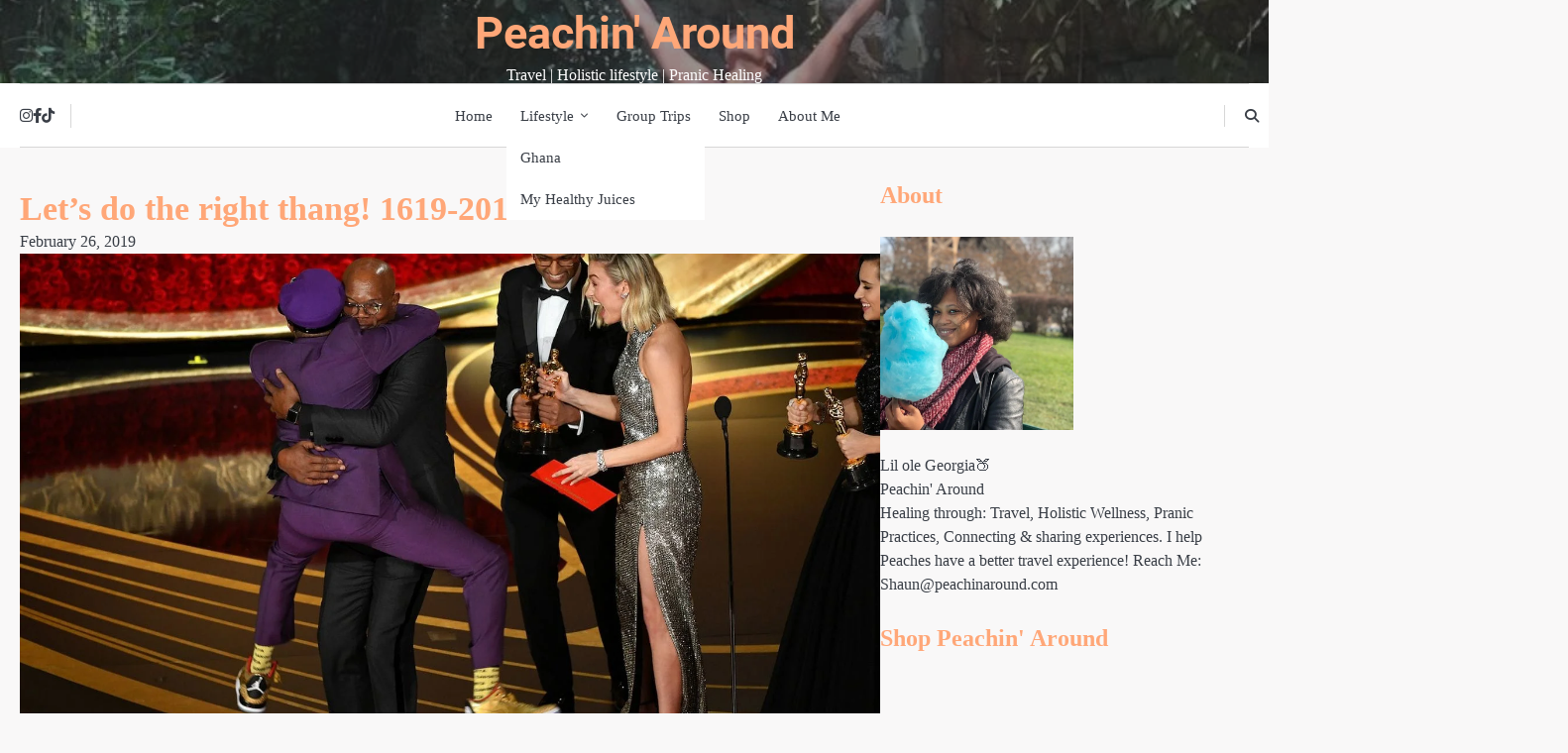

--- FILE ---
content_type: text/html; charset=UTF-8
request_url: https://peachinaround.com/lets-do-the-right-thang/
body_size: 27976
content:
<!doctype html>
<html dir="ltr" lang="en-US" prefix="og: https://ogp.me/ns#">
<head>
	<meta charset="UTF-8">
	<meta name="viewport" content="width=device-width, initial-scale=1">

	<link rel="profile" href="https://gmpg.org/xfn/11">
	<title>Let’s do the right thang! 1619-2019 - Peachin' Around</title>
	<style>img:is([sizes="auto" i], [sizes^="auto," i]) { contain-intrinsic-size: 3000px 1500px }</style>
	
		<!-- All in One SEO 4.9.3 - aioseo.com -->
	<meta name="description" content="That&#039;s right y&#039;all heard it! Spike Lee has acknowledged our ancestors in his phenomenal speech at the 2019 Oscar awards! I am so proud of him and surprised that he has never won an Oscar after making so many household classics that we still love and watch today. Therefore, I must make it my business" />
	<meta name="robots" content="max-image-preview:large" />
	<meta name="author" content="Shaun"/>
	<link rel="canonical" href="https://peachinaround.com/lets-do-the-right-thang/" />
	<meta name="generator" content="All in One SEO (AIOSEO) 4.9.3" />
		<meta property="og:locale" content="en_US" />
		<meta property="og:site_name" content="Peachin&#039; Around - Travel | Holistic lifestyle | Pranic Healing" />
		<meta property="og:type" content="article" />
		<meta property="og:title" content="Let’s do the right thang! 1619-2019 - Peachin&#039; Around" />
		<meta property="og:description" content="That&#039;s right y&#039;all heard it! Spike Lee has acknowledged our ancestors in his phenomenal speech at the 2019 Oscar awards! I am so proud of him and surprised that he has never won an Oscar after making so many household classics that we still love and watch today. Therefore, I must make it my business" />
		<meta property="og:url" content="https://peachinaround.com/lets-do-the-right-thang/" />
		<meta property="article:published_time" content="2019-02-26T22:56:27+00:00" />
		<meta property="article:modified_time" content="2019-02-26T22:56:27+00:00" />
		<meta name="twitter:card" content="summary_large_image" />
		<meta name="twitter:title" content="Let’s do the right thang! 1619-2019 - Peachin&#039; Around" />
		<meta name="twitter:description" content="That&#039;s right y&#039;all heard it! Spike Lee has acknowledged our ancestors in his phenomenal speech at the 2019 Oscar awards! I am so proud of him and surprised that he has never won an Oscar after making so many household classics that we still love and watch today. Therefore, I must make it my business" />
		<script type="application/ld+json" class="aioseo-schema">
			{"@context":"https:\/\/schema.org","@graph":[{"@type":"BlogPosting","@id":"https:\/\/peachinaround.com\/lets-do-the-right-thang\/#blogposting","name":"Let\u2019s do the right thang! 1619-2019 - Peachin' Around","headline":"Let&#8217;s do the right thang! 1619-2019","author":{"@id":"https:\/\/peachinaround.com\/author\/shaun\/#author"},"publisher":{"@id":"https:\/\/peachinaround.com\/#organization"},"image":{"@type":"ImageObject","url":"https:\/\/peachinaround.com\/wp-content\/uploads\/2019\/02\/07c9b-ndeke3ryyii6tmil6bncfz2ymu-2.jpg","width":1484,"height":840},"datePublished":"2019-02-26T17:56:27+00:00","dateModified":"2019-02-26T17:56:27+00:00","inLanguage":"en-US","mainEntityOfPage":{"@id":"https:\/\/peachinaround.com\/lets-do-the-right-thang\/#webpage"},"isPartOf":{"@id":"https:\/\/peachinaround.com\/lets-do-the-right-thang\/#webpage"},"articleSection":"history, Just Me"},{"@type":"BreadcrumbList","@id":"https:\/\/peachinaround.com\/lets-do-the-right-thang\/#breadcrumblist","itemListElement":[{"@type":"ListItem","@id":"https:\/\/peachinaround.com#listItem","position":1,"name":"Home","item":"https:\/\/peachinaround.com","nextItem":{"@type":"ListItem","@id":"https:\/\/peachinaround.com\/category\/history\/#listItem","name":"history"}},{"@type":"ListItem","@id":"https:\/\/peachinaround.com\/category\/history\/#listItem","position":2,"name":"history","item":"https:\/\/peachinaround.com\/category\/history\/","nextItem":{"@type":"ListItem","@id":"https:\/\/peachinaround.com\/lets-do-the-right-thang\/#listItem","name":"Let&#8217;s do the right thang! 1619-2019"},"previousItem":{"@type":"ListItem","@id":"https:\/\/peachinaround.com#listItem","name":"Home"}},{"@type":"ListItem","@id":"https:\/\/peachinaround.com\/lets-do-the-right-thang\/#listItem","position":3,"name":"Let&#8217;s do the right thang! 1619-2019","previousItem":{"@type":"ListItem","@id":"https:\/\/peachinaround.com\/category\/history\/#listItem","name":"history"}}]},{"@type":"Organization","@id":"https:\/\/peachinaround.com\/#organization","name":"Peachin' Around","description":"Travel | Holistic lifestyle | Pranic Healing","url":"https:\/\/peachinaround.com\/"},{"@type":"Person","@id":"https:\/\/peachinaround.com\/author\/shaun\/#author","url":"https:\/\/peachinaround.com\/author\/shaun\/","name":"Shaun","image":{"@type":"ImageObject","@id":"https:\/\/peachinaround.com\/lets-do-the-right-thang\/#authorImage","url":"https:\/\/secure.gravatar.com\/avatar\/2bd4f6fa5f424aa952d7d874520629d2c8730c5c6ec76745090db5d36cae1e2c?s=96&d=mm&r=g","width":96,"height":96,"caption":"Shaun"}},{"@type":"WebPage","@id":"https:\/\/peachinaround.com\/lets-do-the-right-thang\/#webpage","url":"https:\/\/peachinaround.com\/lets-do-the-right-thang\/","name":"Let\u2019s do the right thang! 1619-2019 - Peachin' Around","description":"That's right y'all heard it! Spike Lee has acknowledged our ancestors in his phenomenal speech at the 2019 Oscar awards! I am so proud of him and surprised that he has never won an Oscar after making so many household classics that we still love and watch today. Therefore, I must make it my business","inLanguage":"en-US","isPartOf":{"@id":"https:\/\/peachinaround.com\/#website"},"breadcrumb":{"@id":"https:\/\/peachinaround.com\/lets-do-the-right-thang\/#breadcrumblist"},"author":{"@id":"https:\/\/peachinaround.com\/author\/shaun\/#author"},"creator":{"@id":"https:\/\/peachinaround.com\/author\/shaun\/#author"},"image":{"@type":"ImageObject","url":"https:\/\/peachinaround.com\/wp-content\/uploads\/2019\/02\/07c9b-ndeke3ryyii6tmil6bncfz2ymu-2.jpg","@id":"https:\/\/peachinaround.com\/lets-do-the-right-thang\/#mainImage","width":1484,"height":840},"primaryImageOfPage":{"@id":"https:\/\/peachinaround.com\/lets-do-the-right-thang\/#mainImage"},"datePublished":"2019-02-26T17:56:27+00:00","dateModified":"2019-02-26T17:56:27+00:00"},{"@type":"WebSite","@id":"https:\/\/peachinaround.com\/#website","url":"https:\/\/peachinaround.com\/","name":"Peachin' Around","description":"Travel | Holistic lifestyle | Pranic Healing","inLanguage":"en-US","publisher":{"@id":"https:\/\/peachinaround.com\/#organization"}}]}
		</script>
		<!-- All in One SEO -->


<!-- Google Tag Manager by PYS -->
    <script data-cfasync="false" data-pagespeed-no-defer>
	    window.dataLayerPYS = window.dataLayerPYS || [];
	</script>
<!-- End Google Tag Manager by PYS --><script type='application/javascript'  id='pys-version-script'>console.log('PixelYourSite Free version 11.1.5.1');</script>
<link rel="alternate" type="application/rss+xml" title="Peachin&#039; Around &raquo; Feed" href="https://peachinaround.com/feed/" />
<link rel="alternate" type="application/rss+xml" title="Peachin&#039; Around &raquo; Comments Feed" href="https://peachinaround.com/comments/feed/" />
		<!-- This site uses the Google Analytics by MonsterInsights plugin v9.4.1 - Using Analytics tracking - https://www.monsterinsights.com/ -->
							<script src="//www.googletagmanager.com/gtag/js?id=G-HPZ8TLJCW0"  data-cfasync="false" data-wpfc-render="false" async></script>
			<script data-cfasync="false" data-wpfc-render="false">
				var mi_version = '9.4.1';
				var mi_track_user = true;
				var mi_no_track_reason = '';
								var MonsterInsightsDefaultLocations = {"page_location":"https:\/\/peachinaround.com\/lets-do-the-right-thang\/","page_referrer":"https:\/\/peachinaround.com\/git-up-git-out-and-git-something"};
				if ( typeof MonsterInsightsPrivacyGuardFilter === 'function' ) {
					var MonsterInsightsLocations = (typeof MonsterInsightsExcludeQuery === 'object') ? MonsterInsightsPrivacyGuardFilter( MonsterInsightsExcludeQuery ) : MonsterInsightsPrivacyGuardFilter( MonsterInsightsDefaultLocations );
				} else {
					var MonsterInsightsLocations = (typeof MonsterInsightsExcludeQuery === 'object') ? MonsterInsightsExcludeQuery : MonsterInsightsDefaultLocations;
				}

								var disableStrs = [
										'ga-disable-G-HPZ8TLJCW0',
									];

				/* Function to detect opted out users */
				function __gtagTrackerIsOptedOut() {
					for (var index = 0; index < disableStrs.length; index++) {
						if (document.cookie.indexOf(disableStrs[index] + '=true') > -1) {
							return true;
						}
					}

					return false;
				}

				/* Disable tracking if the opt-out cookie exists. */
				if (__gtagTrackerIsOptedOut()) {
					for (var index = 0; index < disableStrs.length; index++) {
						window[disableStrs[index]] = true;
					}
				}

				/* Opt-out function */
				function __gtagTrackerOptout() {
					for (var index = 0; index < disableStrs.length; index++) {
						document.cookie = disableStrs[index] + '=true; expires=Thu, 31 Dec 2099 23:59:59 UTC; path=/';
						window[disableStrs[index]] = true;
					}
				}

				if ('undefined' === typeof gaOptout) {
					function gaOptout() {
						__gtagTrackerOptout();
					}
				}
								window.dataLayerPYS = window.dataLayerPYS || [];

				window.MonsterInsightsDualTracker = {
					helpers: {},
					trackers: {},
				};
				if (mi_track_user) {
					function __gtagDataLayer() {
						dataLayer.push(arguments);
					}

					function __gtagTracker(type, name, parameters) {
						if (!parameters) {
							parameters = {};
						}

						if (parameters.send_to) {
							__gtagDataLayer.apply(null, arguments);
							return;
						}

						if (type === 'event') {
														parameters.send_to = monsterinsights_frontend.v4_id;
							var hookName = name;
							if (typeof parameters['event_category'] !== 'undefined') {
								hookName = parameters['event_category'] + ':' + name;
							}

							if (typeof MonsterInsightsDualTracker.trackers[hookName] !== 'undefined') {
								MonsterInsightsDualTracker.trackers[hookName](parameters);
							} else {
								__gtagDataLayer('event', name, parameters);
							}
							
						} else {
							__gtagDataLayer.apply(null, arguments);
						}
					}

					__gtagTracker('js', new Date());
					__gtagTracker('set', {
						'developer_id.dZGIzZG': true,
											});
					if ( MonsterInsightsLocations.page_location ) {
						__gtagTracker('set', MonsterInsightsLocations);
					}
										__gtagTracker('config', 'G-HPZ8TLJCW0', {"forceSSL":"true","link_attribution":"true"} );
															window.gtag = __gtagTracker;										(function () {
						/* https://developers.google.com/analytics/devguides/collection/analyticsjs/ */
						/* ga and __gaTracker compatibility shim. */
						var noopfn = function () {
							return null;
						};
						var newtracker = function () {
							return new Tracker();
						};
						var Tracker = function () {
							return null;
						};
						var p = Tracker.prototype;
						p.get = noopfn;
						p.set = noopfn;
						p.send = function () {
							var args = Array.prototype.slice.call(arguments);
							args.unshift('send');
							__gaTracker.apply(null, args);
						};
						var __gaTracker = function () {
							var len = arguments.length;
							if (len === 0) {
								return;
							}
							var f = arguments[len - 1];
							if (typeof f !== 'object' || f === null || typeof f.hitCallback !== 'function') {
								if ('send' === arguments[0]) {
									var hitConverted, hitObject = false, action;
									if ('event' === arguments[1]) {
										if ('undefined' !== typeof arguments[3]) {
											hitObject = {
												'eventAction': arguments[3],
												'eventCategory': arguments[2],
												'eventLabel': arguments[4],
												'value': arguments[5] ? arguments[5] : 1,
											}
										}
									}
									if ('pageview' === arguments[1]) {
										if ('undefined' !== typeof arguments[2]) {
											hitObject = {
												'eventAction': 'page_view',
												'page_path': arguments[2],
											}
										}
									}
									if (typeof arguments[2] === 'object') {
										hitObject = arguments[2];
									}
									if (typeof arguments[5] === 'object') {
										Object.assign(hitObject, arguments[5]);
									}
									if ('undefined' !== typeof arguments[1].hitType) {
										hitObject = arguments[1];
										if ('pageview' === hitObject.hitType) {
											hitObject.eventAction = 'page_view';
										}
									}
									if (hitObject) {
										action = 'timing' === arguments[1].hitType ? 'timing_complete' : hitObject.eventAction;
										hitConverted = mapArgs(hitObject);
										__gtagTracker('event', action, hitConverted);
									}
								}
								return;
							}

							function mapArgs(args) {
								var arg, hit = {};
								var gaMap = {
									'eventCategory': 'event_category',
									'eventAction': 'event_action',
									'eventLabel': 'event_label',
									'eventValue': 'event_value',
									'nonInteraction': 'non_interaction',
									'timingCategory': 'event_category',
									'timingVar': 'name',
									'timingValue': 'value',
									'timingLabel': 'event_label',
									'page': 'page_path',
									'location': 'page_location',
									'title': 'page_title',
									'referrer' : 'page_referrer',
								};
								for (arg in args) {
																		if (!(!args.hasOwnProperty(arg) || !gaMap.hasOwnProperty(arg))) {
										hit[gaMap[arg]] = args[arg];
									} else {
										hit[arg] = args[arg];
									}
								}
								return hit;
							}

							try {
								f.hitCallback();
							} catch (ex) {
							}
						};
						__gaTracker.create = newtracker;
						__gaTracker.getByName = newtracker;
						__gaTracker.getAll = function () {
							return [];
						};
						__gaTracker.remove = noopfn;
						__gaTracker.loaded = true;
						window['__gaTracker'] = __gaTracker;
					})();
									} else {
										console.log("");
					(function () {
						function __gtagTracker() {
							return null;
						}

						window['__gtagTracker'] = __gtagTracker;
						window['gtag'] = __gtagTracker;
					})();
									}
			</script>
				<!-- / Google Analytics by MonsterInsights -->
		<script>
window._wpemojiSettings = {"baseUrl":"https:\/\/s.w.org\/images\/core\/emoji\/16.0.1\/72x72\/","ext":".png","svgUrl":"https:\/\/s.w.org\/images\/core\/emoji\/16.0.1\/svg\/","svgExt":".svg","source":{"concatemoji":"https:\/\/peachinaround.com\/wp-includes\/js\/wp-emoji-release.min.js?ver=6.8.3"}};
/*! This file is auto-generated */
!function(s,n){var o,i,e;function c(e){try{var t={supportTests:e,timestamp:(new Date).valueOf()};sessionStorage.setItem(o,JSON.stringify(t))}catch(e){}}function p(e,t,n){e.clearRect(0,0,e.canvas.width,e.canvas.height),e.fillText(t,0,0);var t=new Uint32Array(e.getImageData(0,0,e.canvas.width,e.canvas.height).data),a=(e.clearRect(0,0,e.canvas.width,e.canvas.height),e.fillText(n,0,0),new Uint32Array(e.getImageData(0,0,e.canvas.width,e.canvas.height).data));return t.every(function(e,t){return e===a[t]})}function u(e,t){e.clearRect(0,0,e.canvas.width,e.canvas.height),e.fillText(t,0,0);for(var n=e.getImageData(16,16,1,1),a=0;a<n.data.length;a++)if(0!==n.data[a])return!1;return!0}function f(e,t,n,a){switch(t){case"flag":return n(e,"\ud83c\udff3\ufe0f\u200d\u26a7\ufe0f","\ud83c\udff3\ufe0f\u200b\u26a7\ufe0f")?!1:!n(e,"\ud83c\udde8\ud83c\uddf6","\ud83c\udde8\u200b\ud83c\uddf6")&&!n(e,"\ud83c\udff4\udb40\udc67\udb40\udc62\udb40\udc65\udb40\udc6e\udb40\udc67\udb40\udc7f","\ud83c\udff4\u200b\udb40\udc67\u200b\udb40\udc62\u200b\udb40\udc65\u200b\udb40\udc6e\u200b\udb40\udc67\u200b\udb40\udc7f");case"emoji":return!a(e,"\ud83e\udedf")}return!1}function g(e,t,n,a){var r="undefined"!=typeof WorkerGlobalScope&&self instanceof WorkerGlobalScope?new OffscreenCanvas(300,150):s.createElement("canvas"),o=r.getContext("2d",{willReadFrequently:!0}),i=(o.textBaseline="top",o.font="600 32px Arial",{});return e.forEach(function(e){i[e]=t(o,e,n,a)}),i}function t(e){var t=s.createElement("script");t.src=e,t.defer=!0,s.head.appendChild(t)}"undefined"!=typeof Promise&&(o="wpEmojiSettingsSupports",i=["flag","emoji"],n.supports={everything:!0,everythingExceptFlag:!0},e=new Promise(function(e){s.addEventListener("DOMContentLoaded",e,{once:!0})}),new Promise(function(t){var n=function(){try{var e=JSON.parse(sessionStorage.getItem(o));if("object"==typeof e&&"number"==typeof e.timestamp&&(new Date).valueOf()<e.timestamp+604800&&"object"==typeof e.supportTests)return e.supportTests}catch(e){}return null}();if(!n){if("undefined"!=typeof Worker&&"undefined"!=typeof OffscreenCanvas&&"undefined"!=typeof URL&&URL.createObjectURL&&"undefined"!=typeof Blob)try{var e="postMessage("+g.toString()+"("+[JSON.stringify(i),f.toString(),p.toString(),u.toString()].join(",")+"));",a=new Blob([e],{type:"text/javascript"}),r=new Worker(URL.createObjectURL(a),{name:"wpTestEmojiSupports"});return void(r.onmessage=function(e){c(n=e.data),r.terminate(),t(n)})}catch(e){}c(n=g(i,f,p,u))}t(n)}).then(function(e){for(var t in e)n.supports[t]=e[t],n.supports.everything=n.supports.everything&&n.supports[t],"flag"!==t&&(n.supports.everythingExceptFlag=n.supports.everythingExceptFlag&&n.supports[t]);n.supports.everythingExceptFlag=n.supports.everythingExceptFlag&&!n.supports.flag,n.DOMReady=!1,n.readyCallback=function(){n.DOMReady=!0}}).then(function(){return e}).then(function(){var e;n.supports.everything||(n.readyCallback(),(e=n.source||{}).concatemoji?t(e.concatemoji):e.wpemoji&&e.twemoji&&(t(e.twemoji),t(e.wpemoji)))}))}((window,document),window._wpemojiSettings);
</script>

<style id='wp-emoji-styles-inline-css'>

	img.wp-smiley, img.emoji {
		display: inline !important;
		border: none !important;
		box-shadow: none !important;
		height: 1em !important;
		width: 1em !important;
		margin: 0 0.07em !important;
		vertical-align: -0.1em !important;
		background: none !important;
		padding: 0 !important;
	}
</style>
<link rel='stylesheet' id='wp-block-library-css' href='https://peachinaround.com/wp-includes/css/dist/block-library/style.min.css?ver=6.8.3' media='all' />
<style id='wp-block-library-theme-inline-css'>
.wp-block-audio :where(figcaption){color:#555;font-size:13px;text-align:center}.is-dark-theme .wp-block-audio :where(figcaption){color:#ffffffa6}.wp-block-audio{margin:0 0 1em}.wp-block-code{border:1px solid #ccc;border-radius:4px;font-family:Menlo,Consolas,monaco,monospace;padding:.8em 1em}.wp-block-embed :where(figcaption){color:#555;font-size:13px;text-align:center}.is-dark-theme .wp-block-embed :where(figcaption){color:#ffffffa6}.wp-block-embed{margin:0 0 1em}.blocks-gallery-caption{color:#555;font-size:13px;text-align:center}.is-dark-theme .blocks-gallery-caption{color:#ffffffa6}:root :where(.wp-block-image figcaption){color:#555;font-size:13px;text-align:center}.is-dark-theme :root :where(.wp-block-image figcaption){color:#ffffffa6}.wp-block-image{margin:0 0 1em}.wp-block-pullquote{border-bottom:4px solid;border-top:4px solid;color:currentColor;margin-bottom:1.75em}.wp-block-pullquote cite,.wp-block-pullquote footer,.wp-block-pullquote__citation{color:currentColor;font-size:.8125em;font-style:normal;text-transform:uppercase}.wp-block-quote{border-left:.25em solid;margin:0 0 1.75em;padding-left:1em}.wp-block-quote cite,.wp-block-quote footer{color:currentColor;font-size:.8125em;font-style:normal;position:relative}.wp-block-quote:where(.has-text-align-right){border-left:none;border-right:.25em solid;padding-left:0;padding-right:1em}.wp-block-quote:where(.has-text-align-center){border:none;padding-left:0}.wp-block-quote.is-large,.wp-block-quote.is-style-large,.wp-block-quote:where(.is-style-plain){border:none}.wp-block-search .wp-block-search__label{font-weight:700}.wp-block-search__button{border:1px solid #ccc;padding:.375em .625em}:where(.wp-block-group.has-background){padding:1.25em 2.375em}.wp-block-separator.has-css-opacity{opacity:.4}.wp-block-separator{border:none;border-bottom:2px solid;margin-left:auto;margin-right:auto}.wp-block-separator.has-alpha-channel-opacity{opacity:1}.wp-block-separator:not(.is-style-wide):not(.is-style-dots){width:100px}.wp-block-separator.has-background:not(.is-style-dots){border-bottom:none;height:1px}.wp-block-separator.has-background:not(.is-style-wide):not(.is-style-dots){height:2px}.wp-block-table{margin:0 0 1em}.wp-block-table td,.wp-block-table th{word-break:normal}.wp-block-table :where(figcaption){color:#555;font-size:13px;text-align:center}.is-dark-theme .wp-block-table :where(figcaption){color:#ffffffa6}.wp-block-video :where(figcaption){color:#555;font-size:13px;text-align:center}.is-dark-theme .wp-block-video :where(figcaption){color:#ffffffa6}.wp-block-video{margin:0 0 1em}:root :where(.wp-block-template-part.has-background){margin-bottom:0;margin-top:0;padding:1.25em 2.375em}
</style>
<style id='classic-theme-styles-inline-css'>
/*! This file is auto-generated */
.wp-block-button__link{color:#fff;background-color:#32373c;border-radius:9999px;box-shadow:none;text-decoration:none;padding:calc(.667em + 2px) calc(1.333em + 2px);font-size:1.125em}.wp-block-file__button{background:#32373c;color:#fff;text-decoration:none}
</style>
<link rel='stylesheet' id='aioseo/css/src/vue/standalone/blocks/table-of-contents/global.scss-css' href='https://peachinaround.com/wp-content/plugins/all-in-one-seo-pack/dist/Lite/assets/css/table-of-contents/global.e90f6d47.css?ver=4.9.3' media='all' />
<link rel='stylesheet' id='convertkit-broadcasts-css' href='https://peachinaround.com/wp-content/plugins/convertkit/resources/frontend/css/broadcasts.css?ver=2.8.0' media='all' />
<link rel='stylesheet' id='convertkit-button-css' href='https://peachinaround.com/wp-content/plugins/convertkit/resources/frontend/css/button.css?ver=2.8.0' media='all' />
<link rel='stylesheet' id='convertkit-form-css' href='https://peachinaround.com/wp-content/plugins/convertkit/resources/frontend/css/form.css?ver=2.8.0' media='all' />
<style id='global-styles-inline-css'>
:root{--wp--preset--aspect-ratio--square: 1;--wp--preset--aspect-ratio--4-3: 4/3;--wp--preset--aspect-ratio--3-4: 3/4;--wp--preset--aspect-ratio--3-2: 3/2;--wp--preset--aspect-ratio--2-3: 2/3;--wp--preset--aspect-ratio--16-9: 16/9;--wp--preset--aspect-ratio--9-16: 9/16;--wp--preset--color--black: #000000;--wp--preset--color--cyan-bluish-gray: #abb8c3;--wp--preset--color--white: #ffffff;--wp--preset--color--pale-pink: #f78da7;--wp--preset--color--vivid-red: #cf2e2e;--wp--preset--color--luminous-vivid-orange: #ff6900;--wp--preset--color--luminous-vivid-amber: #fcb900;--wp--preset--color--light-green-cyan: #7bdcb5;--wp--preset--color--vivid-green-cyan: #00d084;--wp--preset--color--pale-cyan-blue: #8ed1fc;--wp--preset--color--vivid-cyan-blue: #0693e3;--wp--preset--color--vivid-purple: #9b51e0;--wp--preset--gradient--vivid-cyan-blue-to-vivid-purple: linear-gradient(135deg,rgba(6,147,227,1) 0%,rgb(155,81,224) 100%);--wp--preset--gradient--light-green-cyan-to-vivid-green-cyan: linear-gradient(135deg,rgb(122,220,180) 0%,rgb(0,208,130) 100%);--wp--preset--gradient--luminous-vivid-amber-to-luminous-vivid-orange: linear-gradient(135deg,rgba(252,185,0,1) 0%,rgba(255,105,0,1) 100%);--wp--preset--gradient--luminous-vivid-orange-to-vivid-red: linear-gradient(135deg,rgba(255,105,0,1) 0%,rgb(207,46,46) 100%);--wp--preset--gradient--very-light-gray-to-cyan-bluish-gray: linear-gradient(135deg,rgb(238,238,238) 0%,rgb(169,184,195) 100%);--wp--preset--gradient--cool-to-warm-spectrum: linear-gradient(135deg,rgb(74,234,220) 0%,rgb(151,120,209) 20%,rgb(207,42,186) 40%,rgb(238,44,130) 60%,rgb(251,105,98) 80%,rgb(254,248,76) 100%);--wp--preset--gradient--blush-light-purple: linear-gradient(135deg,rgb(255,206,236) 0%,rgb(152,150,240) 100%);--wp--preset--gradient--blush-bordeaux: linear-gradient(135deg,rgb(254,205,165) 0%,rgb(254,45,45) 50%,rgb(107,0,62) 100%);--wp--preset--gradient--luminous-dusk: linear-gradient(135deg,rgb(255,203,112) 0%,rgb(199,81,192) 50%,rgb(65,88,208) 100%);--wp--preset--gradient--pale-ocean: linear-gradient(135deg,rgb(255,245,203) 0%,rgb(182,227,212) 50%,rgb(51,167,181) 100%);--wp--preset--gradient--electric-grass: linear-gradient(135deg,rgb(202,248,128) 0%,rgb(113,206,126) 100%);--wp--preset--gradient--midnight: linear-gradient(135deg,rgb(2,3,129) 0%,rgb(40,116,252) 100%);--wp--preset--font-size--small: 13px;--wp--preset--font-size--medium: 20px;--wp--preset--font-size--large: 36px;--wp--preset--font-size--x-large: 42px;--wp--preset--spacing--20: 0.44rem;--wp--preset--spacing--30: 0.67rem;--wp--preset--spacing--40: 1rem;--wp--preset--spacing--50: 1.5rem;--wp--preset--spacing--60: 2.25rem;--wp--preset--spacing--70: 3.38rem;--wp--preset--spacing--80: 5.06rem;--wp--preset--shadow--natural: 6px 6px 9px rgba(0, 0, 0, 0.2);--wp--preset--shadow--deep: 12px 12px 50px rgba(0, 0, 0, 0.4);--wp--preset--shadow--sharp: 6px 6px 0px rgba(0, 0, 0, 0.2);--wp--preset--shadow--outlined: 6px 6px 0px -3px rgba(255, 255, 255, 1), 6px 6px rgba(0, 0, 0, 1);--wp--preset--shadow--crisp: 6px 6px 0px rgba(0, 0, 0, 1);}:where(.is-layout-flex){gap: 0.5em;}:where(.is-layout-grid){gap: 0.5em;}body .is-layout-flex{display: flex;}.is-layout-flex{flex-wrap: wrap;align-items: center;}.is-layout-flex > :is(*, div){margin: 0;}body .is-layout-grid{display: grid;}.is-layout-grid > :is(*, div){margin: 0;}:where(.wp-block-columns.is-layout-flex){gap: 2em;}:where(.wp-block-columns.is-layout-grid){gap: 2em;}:where(.wp-block-post-template.is-layout-flex){gap: 1.25em;}:where(.wp-block-post-template.is-layout-grid){gap: 1.25em;}.has-black-color{color: var(--wp--preset--color--black) !important;}.has-cyan-bluish-gray-color{color: var(--wp--preset--color--cyan-bluish-gray) !important;}.has-white-color{color: var(--wp--preset--color--white) !important;}.has-pale-pink-color{color: var(--wp--preset--color--pale-pink) !important;}.has-vivid-red-color{color: var(--wp--preset--color--vivid-red) !important;}.has-luminous-vivid-orange-color{color: var(--wp--preset--color--luminous-vivid-orange) !important;}.has-luminous-vivid-amber-color{color: var(--wp--preset--color--luminous-vivid-amber) !important;}.has-light-green-cyan-color{color: var(--wp--preset--color--light-green-cyan) !important;}.has-vivid-green-cyan-color{color: var(--wp--preset--color--vivid-green-cyan) !important;}.has-pale-cyan-blue-color{color: var(--wp--preset--color--pale-cyan-blue) !important;}.has-vivid-cyan-blue-color{color: var(--wp--preset--color--vivid-cyan-blue) !important;}.has-vivid-purple-color{color: var(--wp--preset--color--vivid-purple) !important;}.has-black-background-color{background-color: var(--wp--preset--color--black) !important;}.has-cyan-bluish-gray-background-color{background-color: var(--wp--preset--color--cyan-bluish-gray) !important;}.has-white-background-color{background-color: var(--wp--preset--color--white) !important;}.has-pale-pink-background-color{background-color: var(--wp--preset--color--pale-pink) !important;}.has-vivid-red-background-color{background-color: var(--wp--preset--color--vivid-red) !important;}.has-luminous-vivid-orange-background-color{background-color: var(--wp--preset--color--luminous-vivid-orange) !important;}.has-luminous-vivid-amber-background-color{background-color: var(--wp--preset--color--luminous-vivid-amber) !important;}.has-light-green-cyan-background-color{background-color: var(--wp--preset--color--light-green-cyan) !important;}.has-vivid-green-cyan-background-color{background-color: var(--wp--preset--color--vivid-green-cyan) !important;}.has-pale-cyan-blue-background-color{background-color: var(--wp--preset--color--pale-cyan-blue) !important;}.has-vivid-cyan-blue-background-color{background-color: var(--wp--preset--color--vivid-cyan-blue) !important;}.has-vivid-purple-background-color{background-color: var(--wp--preset--color--vivid-purple) !important;}.has-black-border-color{border-color: var(--wp--preset--color--black) !important;}.has-cyan-bluish-gray-border-color{border-color: var(--wp--preset--color--cyan-bluish-gray) !important;}.has-white-border-color{border-color: var(--wp--preset--color--white) !important;}.has-pale-pink-border-color{border-color: var(--wp--preset--color--pale-pink) !important;}.has-vivid-red-border-color{border-color: var(--wp--preset--color--vivid-red) !important;}.has-luminous-vivid-orange-border-color{border-color: var(--wp--preset--color--luminous-vivid-orange) !important;}.has-luminous-vivid-amber-border-color{border-color: var(--wp--preset--color--luminous-vivid-amber) !important;}.has-light-green-cyan-border-color{border-color: var(--wp--preset--color--light-green-cyan) !important;}.has-vivid-green-cyan-border-color{border-color: var(--wp--preset--color--vivid-green-cyan) !important;}.has-pale-cyan-blue-border-color{border-color: var(--wp--preset--color--pale-cyan-blue) !important;}.has-vivid-cyan-blue-border-color{border-color: var(--wp--preset--color--vivid-cyan-blue) !important;}.has-vivid-purple-border-color{border-color: var(--wp--preset--color--vivid-purple) !important;}.has-vivid-cyan-blue-to-vivid-purple-gradient-background{background: var(--wp--preset--gradient--vivid-cyan-blue-to-vivid-purple) !important;}.has-light-green-cyan-to-vivid-green-cyan-gradient-background{background: var(--wp--preset--gradient--light-green-cyan-to-vivid-green-cyan) !important;}.has-luminous-vivid-amber-to-luminous-vivid-orange-gradient-background{background: var(--wp--preset--gradient--luminous-vivid-amber-to-luminous-vivid-orange) !important;}.has-luminous-vivid-orange-to-vivid-red-gradient-background{background: var(--wp--preset--gradient--luminous-vivid-orange-to-vivid-red) !important;}.has-very-light-gray-to-cyan-bluish-gray-gradient-background{background: var(--wp--preset--gradient--very-light-gray-to-cyan-bluish-gray) !important;}.has-cool-to-warm-spectrum-gradient-background{background: var(--wp--preset--gradient--cool-to-warm-spectrum) !important;}.has-blush-light-purple-gradient-background{background: var(--wp--preset--gradient--blush-light-purple) !important;}.has-blush-bordeaux-gradient-background{background: var(--wp--preset--gradient--blush-bordeaux) !important;}.has-luminous-dusk-gradient-background{background: var(--wp--preset--gradient--luminous-dusk) !important;}.has-pale-ocean-gradient-background{background: var(--wp--preset--gradient--pale-ocean) !important;}.has-electric-grass-gradient-background{background: var(--wp--preset--gradient--electric-grass) !important;}.has-midnight-gradient-background{background: var(--wp--preset--gradient--midnight) !important;}.has-small-font-size{font-size: var(--wp--preset--font-size--small) !important;}.has-medium-font-size{font-size: var(--wp--preset--font-size--medium) !important;}.has-large-font-size{font-size: var(--wp--preset--font-size--large) !important;}.has-x-large-font-size{font-size: var(--wp--preset--font-size--x-large) !important;}
:where(.wp-block-post-template.is-layout-flex){gap: 1.25em;}:where(.wp-block-post-template.is-layout-grid){gap: 1.25em;}
:where(.wp-block-columns.is-layout-flex){gap: 2em;}:where(.wp-block-columns.is-layout-grid){gap: 2em;}
:root :where(.wp-block-pullquote){font-size: 1.5em;line-height: 1.6;}
</style>
<link rel='preload' as="style" onload="this.onload=null;this.rel='stylesheet'" id='wp-travel-engine-css' href='https://peachinaround.com/wp-content/plugins/wp-travel-engine/dist/public/wte-public.css?ver=1760077957' media='all' />
<link rel='stylesheet' id='woocommerce-layout-css' href='https://peachinaround.com/wp-content/plugins/woocommerce/assets/css/woocommerce-layout.css?ver=10.4.3' media='all' />
<link rel='stylesheet' id='woocommerce-smallscreen-css' href='https://peachinaround.com/wp-content/plugins/woocommerce/assets/css/woocommerce-smallscreen.css?ver=10.4.3' media='only screen and (max-width: 768px)' />
<link rel='stylesheet' id='woocommerce-general-css' href='https://peachinaround.com/wp-content/plugins/woocommerce/assets/css/woocommerce.css?ver=10.4.3' media='all' />
<style id='woocommerce-inline-inline-css'>
.woocommerce form .form-row .required { visibility: visible; }
</style>
<link rel='stylesheet' id='wpcustom-cursors-css' href='https://peachinaround.com/wp-content/plugins/wp-custom-cursors/public/css/wp_custom_cursors_main_style.css?ver=3.3' media='all' />
<link rel='stylesheet' id='slick-blog-slick-css-css' href='https://peachinaround.com/wp-content/themes/slick-blog/assets/css/slick.min.css?ver=1.8.0' media='all' />
<link rel='stylesheet' id='slick-blog-font-awesome-css-css' href='https://peachinaround.com/wp-content/themes/slick-blog/assets/css/fontawesome.min.css?ver=6.4.2' media='all' />
<link rel='stylesheet' id='slick-blog-google-fonts-css' href='https://peachinaround.com/wp-content/fonts/ece5fe6271427abac934bbc049077750.css' media='all' />
<link rel='stylesheet' id='slick-blog-style-css' href='https://peachinaround.com/wp-content/themes/slick-blog/style.css?ver=1.2.2' media='all' />
<style id='slick-blog-style-inline-css'>

    /* Color */
    :root {
        --header-text-color: #ffa778;
    }
    
    /* Typograhpy */
    :root {
        --font-heading: "Fanwood Text", serif;
        --font-main: -apple-system, BlinkMacSystemFont,"Roboto", "Segoe UI", Roboto, Oxygen-Sans, Ubuntu, Cantarell, "Helvetica Neue", sans-serif;
    }

    body,
	button, input, select, optgroup, textarea {
        font-family: "Roboto", serif;
	}

	.site-title a {
        font-family: "Roboto", serif;
	}
    
	.site-description {
        font-family: "Roboto", serif;
	}
    
</style>
<link rel='stylesheet' id='fine-blog-style-css' href='https://peachinaround.com/wp-content/themes/fine-blog/style.css?ver=1.1.1' media='all' />
<link rel='stylesheet' id='elementor-frontend-css' href='https://peachinaround.com/wp-content/plugins/elementor/assets/css/frontend.min.css?ver=3.33.4' media='all' />
<link rel='stylesheet' id='eael-general-css' href='https://peachinaround.com/wp-content/plugins/essential-addons-for-elementor-lite/assets/front-end/css/view/general.min.css?ver=6.5.4' media='all' />
<script src="https://peachinaround.com/wp-content/plugins/google-analytics-for-wordpress/assets/js/frontend-gtag.min.js?ver=9.4.1" id="monsterinsights-frontend-script-js" async data-wp-strategy="async"></script>
<script data-cfasync="false" data-wpfc-render="false" id='monsterinsights-frontend-script-js-extra'>var monsterinsights_frontend = {"js_events_tracking":"true","download_extensions":"doc,pdf,ppt,zip,xls,docx,pptx,xlsx","inbound_paths":"[{\"path\":\"\\\/go\\\/\",\"label\":\"affiliate\"},{\"path\":\"\\\/recommend\\\/\",\"label\":\"affiliate\"}]","home_url":"https:\/\/peachinaround.com","hash_tracking":"false","v4_id":"G-HPZ8TLJCW0"};</script>
<script id="jquery-core-js-extra">
var pysFacebookRest = {"restApiUrl":"https:\/\/peachinaround.com\/wp-json\/pys-facebook\/v1\/event","debug":""};
</script>
<script src="https://peachinaround.com/wp-includes/js/jquery/jquery.min.js?ver=3.7.1" id="jquery-core-js"></script>
<script src="https://peachinaround.com/wp-includes/js/jquery/jquery-migrate.min.js?ver=3.4.1" id="jquery-migrate-js"></script>
<script src="https://peachinaround.com/wp-content/plugins/woocommerce/assets/js/jquery-blockui/jquery.blockUI.min.js?ver=2.7.0-wc.10.4.3" id="wc-jquery-blockui-js" defer data-wp-strategy="defer"></script>
<script id="wc-add-to-cart-js-extra">
var wc_add_to_cart_params = {"ajax_url":"\/wp-admin\/admin-ajax.php","wc_ajax_url":"\/?wc-ajax=%%endpoint%%","i18n_view_cart":"View cart","cart_url":"https:\/\/peachinaround.com\/cart\/","is_cart":"","cart_redirect_after_add":"no"};
</script>
<script src="https://peachinaround.com/wp-content/plugins/woocommerce/assets/js/frontend/add-to-cart.min.js?ver=10.4.3" id="wc-add-to-cart-js" defer data-wp-strategy="defer"></script>
<script src="https://peachinaround.com/wp-content/plugins/woocommerce/assets/js/js-cookie/js.cookie.min.js?ver=2.1.4-wc.10.4.3" id="wc-js-cookie-js" defer data-wp-strategy="defer"></script>
<script id="woocommerce-js-extra">
var woocommerce_params = {"ajax_url":"\/wp-admin\/admin-ajax.php","wc_ajax_url":"\/?wc-ajax=%%endpoint%%","i18n_password_show":"Show password","i18n_password_hide":"Hide password"};
</script>
<script src="https://peachinaround.com/wp-content/plugins/woocommerce/assets/js/frontend/woocommerce.min.js?ver=10.4.3" id="woocommerce-js" defer data-wp-strategy="defer"></script>
<script src="https://peachinaround.com/wp-content/themes/slick-blog/assets/js/custom.min.js?ver=1" id="slick-blog-custom-script-js"></script>
<script src="https://peachinaround.com/wp-content/plugins/pixelyoursite/dist/scripts/jquery.bind-first-0.2.3.min.js?ver=0.2.3" id="jquery-bind-first-js"></script>
<script src="https://peachinaround.com/wp-content/plugins/pixelyoursite/dist/scripts/js.cookie-2.1.3.min.js?ver=2.1.3" id="js-cookie-pys-js"></script>
<script src="https://peachinaround.com/wp-content/plugins/pixelyoursite/dist/scripts/tld.min.js?ver=2.3.1" id="js-tld-js"></script>
<script id="pys-js-extra">
var pysOptions = {"staticEvents":{"facebook":{"init_event":[{"delay":0,"type":"static","ajaxFire":false,"name":"PageView","pixelIds":["669644661210658"],"eventID":"165bb75e-6991-4fb1-82a0-7a887eafc409","params":{"post_category":"history, Just Me","page_title":"Let's do the right thang! 1619-2019","post_type":"post","post_id":113,"plugin":"PixelYourSite","user_role":"guest","event_url":"peachinaround.com\/lets-do-the-right-thang\/"},"e_id":"init_event","ids":[],"hasTimeWindow":false,"timeWindow":0,"woo_order":"","edd_order":""}]}},"dynamicEvents":{"automatic_event_form":{"facebook":{"delay":0,"type":"dyn","name":"Form","pixelIds":["669644661210658"],"eventID":"cd3efc9b-df3d-4425-9a10-14667f55dd6c","params":{"page_title":"Let's do the right thang! 1619-2019","post_type":"post","post_id":113,"plugin":"PixelYourSite","user_role":"guest","event_url":"peachinaround.com\/lets-do-the-right-thang\/"},"e_id":"automatic_event_form","ids":[],"hasTimeWindow":false,"timeWindow":0,"woo_order":"","edd_order":""},"ga":{"delay":0,"type":"dyn","name":"Form","trackingIds":["G-8GWRGRSS55"],"eventID":"cd3efc9b-df3d-4425-9a10-14667f55dd6c","params":{"page_title":"Let's do the right thang! 1619-2019","post_type":"post","post_id":113,"plugin":"PixelYourSite","user_role":"guest","event_url":"peachinaround.com\/lets-do-the-right-thang\/"},"e_id":"automatic_event_form","ids":[],"hasTimeWindow":false,"timeWindow":0,"pixelIds":[],"woo_order":"","edd_order":""}},"automatic_event_download":{"facebook":{"delay":0,"type":"dyn","name":"Download","extensions":["","doc","exe","js","pdf","ppt","tgz","zip","xls"],"pixelIds":["669644661210658"],"eventID":"b5f2a1f8-0b05-4b26-b965-6234116f90a9","params":{"page_title":"Let's do the right thang! 1619-2019","post_type":"post","post_id":113,"plugin":"PixelYourSite","user_role":"guest","event_url":"peachinaround.com\/lets-do-the-right-thang\/"},"e_id":"automatic_event_download","ids":[],"hasTimeWindow":false,"timeWindow":0,"woo_order":"","edd_order":""},"ga":{"delay":0,"type":"dyn","name":"Download","extensions":["","doc","exe","js","pdf","ppt","tgz","zip","xls"],"trackingIds":["G-8GWRGRSS55"],"eventID":"b5f2a1f8-0b05-4b26-b965-6234116f90a9","params":{"page_title":"Let's do the right thang! 1619-2019","post_type":"post","post_id":113,"plugin":"PixelYourSite","user_role":"guest","event_url":"peachinaround.com\/lets-do-the-right-thang\/"},"e_id":"automatic_event_download","ids":[],"hasTimeWindow":false,"timeWindow":0,"pixelIds":[],"woo_order":"","edd_order":""}},"automatic_event_comment":{"facebook":{"delay":0,"type":"dyn","name":"Comment","pixelIds":["669644661210658"],"eventID":"49d17c18-c284-4912-b1aa-39c5f66565b1","params":{"page_title":"Let's do the right thang! 1619-2019","post_type":"post","post_id":113,"plugin":"PixelYourSite","user_role":"guest","event_url":"peachinaround.com\/lets-do-the-right-thang\/"},"e_id":"automatic_event_comment","ids":[],"hasTimeWindow":false,"timeWindow":0,"woo_order":"","edd_order":""},"ga":{"delay":0,"type":"dyn","name":"Comment","trackingIds":["G-8GWRGRSS55"],"eventID":"49d17c18-c284-4912-b1aa-39c5f66565b1","params":{"page_title":"Let's do the right thang! 1619-2019","post_type":"post","post_id":113,"plugin":"PixelYourSite","user_role":"guest","event_url":"peachinaround.com\/lets-do-the-right-thang\/"},"e_id":"automatic_event_comment","ids":[],"hasTimeWindow":false,"timeWindow":0,"pixelIds":[],"woo_order":"","edd_order":""}},"automatic_event_scroll":{"facebook":{"delay":0,"type":"dyn","name":"PageScroll","scroll_percent":30,"pixelIds":["669644661210658"],"eventID":"3eb307fe-658a-42ed-a260-c0929b8cac63","params":{"page_title":"Let's do the right thang! 1619-2019","post_type":"post","post_id":113,"plugin":"PixelYourSite","user_role":"guest","event_url":"peachinaround.com\/lets-do-the-right-thang\/"},"e_id":"automatic_event_scroll","ids":[],"hasTimeWindow":false,"timeWindow":0,"woo_order":"","edd_order":""},"ga":{"delay":0,"type":"dyn","name":"PageScroll","scroll_percent":30,"trackingIds":["G-8GWRGRSS55"],"eventID":"3eb307fe-658a-42ed-a260-c0929b8cac63","params":{"page_title":"Let's do the right thang! 1619-2019","post_type":"post","post_id":113,"plugin":"PixelYourSite","user_role":"guest","event_url":"peachinaround.com\/lets-do-the-right-thang\/"},"e_id":"automatic_event_scroll","ids":[],"hasTimeWindow":false,"timeWindow":0,"pixelIds":[],"woo_order":"","edd_order":""}},"automatic_event_time_on_page":{"facebook":{"delay":0,"type":"dyn","name":"TimeOnPage","time_on_page":30,"pixelIds":["669644661210658"],"eventID":"ff060258-f496-4701-9b29-ad9fc0bb2d85","params":{"page_title":"Let's do the right thang! 1619-2019","post_type":"post","post_id":113,"plugin":"PixelYourSite","user_role":"guest","event_url":"peachinaround.com\/lets-do-the-right-thang\/"},"e_id":"automatic_event_time_on_page","ids":[],"hasTimeWindow":false,"timeWindow":0,"woo_order":"","edd_order":""},"ga":{"delay":0,"type":"dyn","name":"TimeOnPage","time_on_page":30,"trackingIds":["G-8GWRGRSS55"],"eventID":"ff060258-f496-4701-9b29-ad9fc0bb2d85","params":{"page_title":"Let's do the right thang! 1619-2019","post_type":"post","post_id":113,"plugin":"PixelYourSite","user_role":"guest","event_url":"peachinaround.com\/lets-do-the-right-thang\/"},"e_id":"automatic_event_time_on_page","ids":[],"hasTimeWindow":false,"timeWindow":0,"pixelIds":[],"woo_order":"","edd_order":""}}},"triggerEvents":[],"triggerEventTypes":[],"facebook":{"pixelIds":["669644661210658"],"advancedMatching":[],"advancedMatchingEnabled":true,"removeMetadata":false,"wooVariableAsSimple":false,"serverApiEnabled":true,"wooCRSendFromServer":false,"send_external_id":null,"enabled_medical":false,"do_not_track_medical_param":["event_url","post_title","page_title","landing_page","content_name","categories","category_name","tags"],"meta_ldu":false},"ga":{"trackingIds":["G-8GWRGRSS55"],"commentEventEnabled":true,"downloadEnabled":true,"formEventEnabled":true,"crossDomainEnabled":false,"crossDomainAcceptIncoming":false,"crossDomainDomains":[],"isDebugEnabled":[],"serverContainerUrls":{"G-8GWRGRSS55":{"enable_server_container":"","server_container_url":"","transport_url":""}},"additionalConfig":{"G-8GWRGRSS55":{"first_party_collection":true}},"disableAdvertisingFeatures":false,"disableAdvertisingPersonalization":false,"wooVariableAsSimple":true,"custom_page_view_event":false},"debug":"","siteUrl":"https:\/\/peachinaround.com","ajaxUrl":"https:\/\/peachinaround.com\/wp-admin\/admin-ajax.php","ajax_event":"2b032cbb04","enable_remove_download_url_param":"1","cookie_duration":"7","last_visit_duration":"60","enable_success_send_form":"","ajaxForServerEvent":"1","ajaxForServerStaticEvent":"1","useSendBeacon":"1","send_external_id":"1","external_id_expire":"180","track_cookie_for_subdomains":"1","google_consent_mode":"1","gdpr":{"ajax_enabled":false,"all_disabled_by_api":false,"facebook_disabled_by_api":false,"analytics_disabled_by_api":false,"google_ads_disabled_by_api":false,"pinterest_disabled_by_api":false,"bing_disabled_by_api":false,"reddit_disabled_by_api":false,"externalID_disabled_by_api":false,"facebook_prior_consent_enabled":true,"analytics_prior_consent_enabled":true,"google_ads_prior_consent_enabled":null,"pinterest_prior_consent_enabled":true,"bing_prior_consent_enabled":true,"cookiebot_integration_enabled":false,"cookiebot_facebook_consent_category":"marketing","cookiebot_analytics_consent_category":"statistics","cookiebot_tiktok_consent_category":"marketing","cookiebot_google_ads_consent_category":"marketing","cookiebot_pinterest_consent_category":"marketing","cookiebot_bing_consent_category":"marketing","consent_magic_integration_enabled":false,"real_cookie_banner_integration_enabled":false,"cookie_notice_integration_enabled":false,"cookie_law_info_integration_enabled":false,"analytics_storage":{"enabled":true,"value":"granted","filter":false},"ad_storage":{"enabled":true,"value":"granted","filter":false},"ad_user_data":{"enabled":true,"value":"granted","filter":false},"ad_personalization":{"enabled":true,"value":"granted","filter":false}},"cookie":{"disabled_all_cookie":false,"disabled_start_session_cookie":false,"disabled_advanced_form_data_cookie":false,"disabled_landing_page_cookie":false,"disabled_first_visit_cookie":false,"disabled_trafficsource_cookie":false,"disabled_utmTerms_cookie":false,"disabled_utmId_cookie":false},"tracking_analytics":{"TrafficSource":"direct","TrafficLanding":"undefined","TrafficUtms":[],"TrafficUtmsId":[]},"GATags":{"ga_datalayer_type":"default","ga_datalayer_name":"dataLayerPYS"},"woo":{"enabled":true,"enabled_save_data_to_orders":true,"addToCartOnButtonEnabled":true,"addToCartOnButtonValueEnabled":true,"addToCartOnButtonValueOption":"price","singleProductId":null,"removeFromCartSelector":"form.woocommerce-cart-form .remove","addToCartCatchMethod":"add_cart_hook","is_order_received_page":false,"containOrderId":false},"edd":{"enabled":false},"cache_bypass":"1768983014"};
</script>
<script src="https://peachinaround.com/wp-content/plugins/pixelyoursite/dist/scripts/public.js?ver=11.1.5.1" id="pys-js"></script>
<link rel="https://api.w.org/" href="https://peachinaround.com/wp-json/" /><link rel="alternate" title="JSON" type="application/json" href="https://peachinaround.com/wp-json/wp/v2/posts/113" /><link rel="EditURI" type="application/rsd+xml" title="RSD" href="https://peachinaround.com/xmlrpc.php?rsd" />
<meta name="generator" content="WordPress 6.8.3" />
<meta name="generator" content="WooCommerce 10.4.3" />
<link rel='shortlink' href='https://peachinaround.com/?p=113' />
<link rel="alternate" title="oEmbed (JSON)" type="application/json+oembed" href="https://peachinaround.com/wp-json/oembed/1.0/embed?url=https%3A%2F%2Fpeachinaround.com%2Flets-do-the-right-thang%2F" />
<link rel="alternate" title="oEmbed (XML)" type="text/xml+oembed" href="https://peachinaround.com/wp-json/oembed/1.0/embed?url=https%3A%2F%2Fpeachinaround.com%2Flets-do-the-right-thang%2F&#038;format=xml" />
		<style>.wpte-bf-book-summary .wpte-bf-trip-name-wrap{display:flex;flex-direction:column;align-items:flex-start}.wpte-bf-trip-code{margin:15px 0 0 0;padding:3px 15px;font-size:15px;letter-spacing:.5px;line-height:1.7;background:var(--primary-color);color:rgba(255,255,255,.85);border-radius:3px;order:3;font-style:italic}.wpte-bf-trip-code span{font-style:normal;font-weight:600}</style>
		
<style type="text/css" id="breadcrumb-trail-css">.breadcrumbs ul li::after {content: "/";}</style>
	<noscript><style>.woocommerce-product-gallery{ opacity: 1 !important; }</style></noscript>
	<meta name="generator" content="Elementor 3.33.4; features: additional_custom_breakpoints; settings: css_print_method-external, google_font-enabled, font_display-swap">
			<style>
				.e-con.e-parent:nth-of-type(n+4):not(.e-lazyloaded):not(.e-no-lazyload),
				.e-con.e-parent:nth-of-type(n+4):not(.e-lazyloaded):not(.e-no-lazyload) * {
					background-image: none !important;
				}
				@media screen and (max-height: 1024px) {
					.e-con.e-parent:nth-of-type(n+3):not(.e-lazyloaded):not(.e-no-lazyload),
					.e-con.e-parent:nth-of-type(n+3):not(.e-lazyloaded):not(.e-no-lazyload) * {
						background-image: none !important;
					}
				}
				@media screen and (max-height: 640px) {
					.e-con.e-parent:nth-of-type(n+2):not(.e-lazyloaded):not(.e-no-lazyload),
					.e-con.e-parent:nth-of-type(n+2):not(.e-lazyloaded):not(.e-no-lazyload) * {
						background-image: none !important;
					}
				}
			</style>
					<style type="text/css">
					.site-title a,
			.site-description {
				color: #ffa778;
			}
				</style>
				<style id="wp-custom-css">
			h1, h2, h3, h4, h5, h6, p, a{
	font-family:Comfortaa;!important
}
h1, h2, h3, h4, h5, h6, a {
	color: #FFA778;!important
}
.site-title, .site-description{
	font-family:Comfortaa;!important
}

header a{
	color: #FFA778;!important
}
a{
	color: #FFA778;!important
}

footer{
	background-color: #FFA778!important;
	
}

footer p a{
	color:#ffff !important;
}
footer p {
	color:#ffff !important;
}
.entry-footer{
	background-color: transparent!important;
}		</style>
		</head>

<body class="wp-singular post-template-default single single-post postid-113 single-format-standard wp-embed-responsive wp-theme-slick-blog wp-child-theme-fine-blog theme-slick-blog wptravelengine_668 wptravelengine_css_v2 wpte_has-tooltip woocommerce-no-js light-mode section-title-mask mask-style-1 right-sidebar elementor-default elementor-kit-410">

		<div id="page" class="site">

		<a class="skip-link screen-reader-text" href="#primary">Skip to content</a>

		<div id="loader" class="loader-1">
			<div class="loader-container">
				<div id="preloader">
				</div>
			</div>
		</div><!-- #loader -->

		<header id="masthead" class="site-header">

			<div class="slick-blog-top-header">
									<div class="header-bg-image">
						<img src="https://peachinaround.com/wp-content/uploads/2023/06/cropped-peachinaround_269823806_344826690811628_3656208564578352298_n.jpg" alt="Header Image">
					</div>	
								<div class="section-wrapper">
					<div class="slick-blog-top-header-wrapper">
						<div class="site-branding">
							<div class="site-logo">
															</div>
							<div class="site-identity">
																<p class="site-title"><a href="https://peachinaround.com/" rel="home">Peachin&#039; Around</a></p>
																<p class="site-description">Travel | Holistic lifestyle | Pranic Healing</p>
													</div>	
					</div>
				</div>	
			</div>	
		</div>		
		<!-- end of site-branding -->

		<div class="slick-blog-navigation">
			<div class="section-wrapper"> 
				<div class="slick-blog-navigation-container">
					<div class="header-social-icon">
						<div class="header-social-icon-container">
							<ul id="menu-socials" class="social-links"><li id="menu-item-795" class="menu-item menu-item-type-custom menu-item-object-custom menu-item-795"><a href="https://www.instagram.com/_peachinaround"><span class="screen-reader-text">Instagram</span></a></li>
<li id="menu-item-796" class="menu-item menu-item-type-custom menu-item-object-custom menu-item-796"><a href="https://www.facebook.com/_peachinaround"><span class="screen-reader-text">Facebook</span></a></li>
<li id="menu-item-797" class="menu-item menu-item-type-custom menu-item-object-custom menu-item-797"><a href="https://www.tiktok.com/@peachinaround"><span class="screen-reader-text">TikTok</span></a></li>
</ul>						</div>
					</div>
					<nav id="site-navigation" class="main-navigation">
						<button class="menu-toggle" aria-controls="primary-menu" aria-expanded="false">
							<span class="ham-icon"></span>
							<span class="ham-icon"></span>
							<span class="ham-icon"></span>
							<i class="fa fa-bars" aria-hidden="true"></i>
						</button>
						<div class="navigation-area">
							<div class="menu-primary-container"><ul id="primary-menu" class="menu"><li id="menu-item-786" class="menu-item menu-item-type-custom menu-item-object-custom menu-item-home menu-item-786"><a href="https://peachinaround.com/">Home</a></li>
<li id="menu-item-456" class="menu-item menu-item-type-taxonomy menu-item-object-category menu-item-has-children menu-item-456"><a href="https://peachinaround.com/category/lifestyle/">Lifestyle</a>
<ul class="sub-menu">
	<li id="menu-item-454" class="menu-item menu-item-type-taxonomy menu-item-object-category menu-item-has-children menu-item-454"><a href="https://peachinaround.com/category/travel/">Travel</a>
	<ul class="sub-menu">
		<li id="menu-item-455" class="menu-item menu-item-type-taxonomy menu-item-object-category menu-item-455"><a href="https://peachinaround.com/category/continents/africa/ghana/">Ghana</a></li>
	</ul>
</li>
	<li id="menu-item-457" class="menu-item menu-item-type-custom menu-item-object-custom menu-item-457"><a href="http://alkajuices.com">My Healthy Juices</a></li>
</ul>
</li>
<li id="menu-item-950" class="menu-item menu-item-type-post_type menu-item-object-page menu-item-950"><a href="https://peachinaround.com/group-trips/">Group Trips</a></li>
<li id="menu-item-452" class="menu-item menu-item-type-post_type menu-item-object-page menu-item-452"><a href="https://peachinaround.com/shop/">Shop</a></li>
<li id="menu-item-453" class="menu-item menu-item-type-post_type menu-item-object-page menu-item-453"><a href="https://peachinaround.com/about-me/">About Me</a></li>
</ul></div>						</div>
					</nav><!-- #site-navigation -->
					<div class="slick-blog-header-search">
						<div class="header-search-wrap">
							<a href="#" class="search-icon"><i class="fa fa-search" aria-hidden="true"></i></a>
							<div class="header-search-form">
								<form role="search" method="get" class="search-form" action="https://peachinaround.com/">
				<label>
					<span class="screen-reader-text">Search for:</span>
					<input type="search" class="search-field" placeholder="Search &hellip;" value="" name="s" />
				</label>
				<input type="submit" class="search-submit" value="Search" />
			</form>							</div>
						</div>
					</div>
				</div>
			</div>
		</div>

	</header><!-- #masthead -->

			<div class="slick-blog-main-wrapper">
			<div class="section-wrapper">
				<div class="slick-blog-container-wrapper">
				<main id="primary" class="site-main">

	
<article id="post-113" class="post-113 post type-post status-publish format-standard has-post-thumbnail hentry category-history category-just-me">
				<header class="entry-header">
			<h1 class="entry-title">Let&#8217;s do the right thang! 1619-2019</h1>		</header><!-- .entry-header -->
					<div class="entry-meta">
				<span class="post-date"><a href="https://peachinaround.com/lets-do-the-right-thang/"><time class="entry-date published updated" datetime="2019-02-26T17:56:27+00:00">February 26, 2019</time></a></span>			</div><!-- .entry-meta -->
				
	
			<div class="post-thumbnail">
				<img fetchpriority="high" width="1484" height="840" src="https://peachinaround.com/wp-content/uploads/2019/02/07c9b-ndeke3ryyii6tmil6bncfz2ymu-2.jpg" class="attachment-post-thumbnail size-post-thumbnail wp-post-image" alt="" decoding="async" srcset="https://peachinaround.com/wp-content/uploads/2019/02/07c9b-ndeke3ryyii6tmil6bncfz2ymu-2.jpg 1484w, https://peachinaround.com/wp-content/uploads/2019/02/07c9b-ndeke3ryyii6tmil6bncfz2ymu-2-300x170.jpg 300w, https://peachinaround.com/wp-content/uploads/2019/02/07c9b-ndeke3ryyii6tmil6bncfz2ymu-2-1024x580.jpg 1024w, https://peachinaround.com/wp-content/uploads/2019/02/07c9b-ndeke3ryyii6tmil6bncfz2ymu-2-768x435.jpg 768w" sizes="(max-width: 1484px) 100vw, 1484px" />			</div><!-- .post-thumbnail -->

		
	<div class="entry-content">
		
<p>That&#8217;s right y&#8217;all heard it! Spike Lee has acknowledged our ancestors in his phenomenal speech at the 2019 Oscar awards! </p>



<figure class="wp-block-embed-youtube aligncenter wp-block-embed is-type-video is-provider-youtube wp-embed-aspect-16-9 wp-has-aspect-ratio"><div class="wp-block-embed__wrapper">
https://youtu.be/tTo3XYm33WU
</div></figure>



<p>I am so proud of him and surprised that he has never won an Oscar after making so many household classics that we still love and watch today. Therefore, I must make it my business to share a beautiful life-changing event that is taking place in Ghana this August! Ghana is inviting all people of African Descent to have an open and meaningful conversation with the Heads of State, opinion leaders, practitioners, academics and participants from Africa and the diaspora about the 400 year legacy of the&nbsp;Trans-Atlantic Trade in Enslaved African people. This conversation is a chance to reunite and reconcile affected Communities and share examples of Innovation and creative strategies to overcome its debilitating and persisting effects. Now guys and can&#8217;t make this stuff up!&nbsp;</p>



<p>I know I am not the only African American that wants to know what happened 400 years ago during this transaction? Who were the different parties involved in this human trade and why?</p>



<div class="wp-block-image"><figure class="aligncenter"><img decoding="async" src="https://allerotics.files.wordpress.com/2023/02/5e5b0-dsc_1817.jpeg?w=1024&#038;h=708" alt="" class="wp-image-121" /><figcaption>I can&#8217;t wait to sit on my sweeties (my 94-year-old grandmother) porch in Greensboro, Alabama and tell her about the real history of our ancestors.</figcaption></figure></div>



<p>Now I don&#8217;t know about you guys but I am definitely here to learn more, and reconnect with the old continent! You probably think &#8220;Ok, so Shaun how do we sign up for this and get more info?&#8221; Don&#8217;t worry I gotchu! <a href="https://thehacsa.org">Learn more about this event here</a>. </p>



<figure class="wp-block-embed-youtube aligncenter wp-block-embed is-type-video is-provider-youtube wp-embed-aspect-16-9 wp-has-aspect-ratio"><div class="wp-block-embed__wrapper">
<iframe title="The Year of Return" width="640" height="360" src="https://www.youtube.com/embed/y7eLQkIn4y4?feature=oembed" frameborder="0" allow="accelerometer; autoplay; clipboard-write; encrypted-media; gyroscope; picture-in-picture; web-share" referrerpolicy="strict-origin-when-cross-origin" allowfullscreen></iframe>
</div></figure>



<p>I must add a personal note about the Founder of the Heritage and Cultural Society of Africa, <a href="https://youtu.be/DpQyypGP42g">Johanna Svanikier</a>, she&#8217;s the former ambassador of Ghana in France and sweet as pie! </p>



<p>I had the luxury to meet her in person and she always says &#8220;you MUST come to Ghana to know your history&#8221; in the most welcoming voice. Now, most people invite you to their house but don&#8217;t really mean it, but I feel the sincerity in her voice when she says it. Now that I am done breastfeeding and my boys are at a good age where I feel comfortable enough to know how to cleanse their system when they take travel vaccinations, I am hopping on the first thing smoking, as we say here in the south, booking my flight as we speak to head to Auntie Johanna&#8217;s event in August.&nbsp;</p>



<p>Have you heard of any other events that discuss the 400 years &#8216;Return to Africa&#8217; #TheYearofReturn? Please, email me if you have!</p>
	</div><!-- .entry-content -->

	<footer class="entry-footer">
		<span class="cat-links"><a href="https://peachinaround.com/category/history/" rel="category tag">history</a> <a href="https://peachinaround.com/category/just-me/" rel="category tag">Just Me</a></span>	</footer><!-- .entry-footer -->
</article><!-- #post-113 -->

	<nav class="navigation post-navigation" aria-label="Posts">
		<h2 class="screen-reader-text">Post navigation</h2>
		<div class="nav-links"><div class="nav-previous"><a href="https://peachinaround.com/the-history-of-georgia-peaches/" rel="prev"><span class="nav-title">The history of Georgia Peaches</span></a></div><div class="nav-next"><a href="https://peachinaround.com/visiting-the-slave-castles-in-ghana/" rel="next"><span class="nav-title">Visiting the slave castles in Ghana</span></a></div></div>
	</nav>				<div class="related-posts">
					<h2>Related Posts</h2>
					<div class="row">
													<div>
								<article id="post-158" class="post-158 post type-post status-publish format-standard has-post-thumbnail hentry category-africa category-ghana category-history category-travel">
									
			<div class="post-thumbnail">
				<img width="1024" height="768" src="https://peachinaround.com/wp-content/uploads/2023/06/WhatsApp-Image-2023-03-02-at-16.44.37.jpeg" class="attachment-post-thumbnail size-post-thumbnail wp-post-image" alt="shaun at the slave castle cape coast" decoding="async" srcset="https://peachinaround.com/wp-content/uploads/2023/06/WhatsApp-Image-2023-03-02-at-16.44.37.jpeg 1024w, https://peachinaround.com/wp-content/uploads/2023/06/WhatsApp-Image-2023-03-02-at-16.44.37-300x225.jpeg 300w, https://peachinaround.com/wp-content/uploads/2023/06/WhatsApp-Image-2023-03-02-at-16.44.37-768x576.jpeg 768w, https://peachinaround.com/wp-content/uploads/2023/06/WhatsApp-Image-2023-03-02-at-16.44.37-585x440.jpeg 585w, https://peachinaround.com/wp-content/uploads/2023/06/WhatsApp-Image-2023-03-02-at-16.44.37-365x275.jpeg 365w" sizes="(max-width: 1024px) 100vw, 1024px" />			</div><!-- .post-thumbnail -->

											<div class="post-text">
										<header class="entry-header">
											<h5 class="entry-title"><a href="https://peachinaround.com/visiting-the-slave-castles-in-ghana/" rel="bookmark">Visiting the slave castles in Ghana</a></h5>										</header><!-- .entry-header -->
										<div class="entry-content">
											<p>So, I’m walking through the castle, that’s fairly open, and all of a sudden I see the door labeled &#8220;slave dungeon&#8221; and I didn’t even enter the room because I felt this fear come over me like never before. </p>
										</div><!-- .entry-content -->
									</div>
								</article>
							</div>
														<div>
								<article id="post-402" class="post-402 post type-post status-publish format-standard has-post-thumbnail hentry category-atlanta category-history category-lifestyle">
									
			<div class="post-thumbnail">
				<img width="2560" height="1705" src="https://peachinaround.com/wp-content/uploads/2019/02/d735d-dsc_1210-e1585414703959-scaled.jpeg" class="attachment-post-thumbnail size-post-thumbnail wp-post-image" alt="" decoding="async" srcset="https://peachinaround.com/wp-content/uploads/2019/02/d735d-dsc_1210-e1585414703959-scaled.jpeg 2560w, https://peachinaround.com/wp-content/uploads/2019/02/d735d-dsc_1210-e1585414703959-300x200.jpeg 300w, https://peachinaround.com/wp-content/uploads/2019/02/d735d-dsc_1210-e1585414703959-1024x682.jpeg 1024w, https://peachinaround.com/wp-content/uploads/2019/02/d735d-dsc_1210-e1585414703959-768x512.jpeg 768w, https://peachinaround.com/wp-content/uploads/2019/02/d735d-dsc_1210-e1585414703959-1536x1023.jpeg 1536w, https://peachinaround.com/wp-content/uploads/2019/02/d735d-dsc_1210-e1585414703959-2048x1364.jpeg 2048w" sizes="(max-width: 2560px) 100vw, 2560px" />			</div><!-- .post-thumbnail -->

											<div class="post-text">
										<header class="entry-header">
											<h5 class="entry-title"><a href="https://peachinaround.com/the-history-of-georgia-peaches/" rel="bookmark">The history of Georgia Peaches</a></h5>										</header><!-- .entry-header -->
										<div class="entry-content">
											<p>Peaches have been a staple in Georgia for as long as I can remember. Even at an early age I&hellip;</p>
										</div><!-- .entry-content -->
									</div>
								</article>
							</div>
												</div>
				</div>
				
		</main><!-- #main -->

		
<aside id="secondary" class="widget-area">
	<section id="block-18" class="widget widget_block">
<h2 class="wp-block-heading">About</h2>
</section><section id="block-19" class="widget widget_block widget_media_image">
<figure class="wp-block-image size-full is-resized"><img decoding="async" width="768" height="768" src="https://peachinaround.com/wp-content/uploads/2023/06/peachinaround_162439524_2835341933350064_8868819837529318575_n.jpg" alt="" class="wp-image-531" style="width:195px;height:auto" srcset="https://peachinaround.com/wp-content/uploads/2023/06/peachinaround_162439524_2835341933350064_8868819837529318575_n.jpg 768w, https://peachinaround.com/wp-content/uploads/2023/06/peachinaround_162439524_2835341933350064_8868819837529318575_n-300x300.jpg 300w, https://peachinaround.com/wp-content/uploads/2023/06/peachinaround_162439524_2835341933350064_8868819837529318575_n-100x100.jpg 100w, https://peachinaround.com/wp-content/uploads/2023/06/peachinaround_162439524_2835341933350064_8868819837529318575_n-150x150.jpg 150w, https://peachinaround.com/wp-content/uploads/2023/06/peachinaround_162439524_2835341933350064_8868819837529318575_n-364x364.jpg 364w" sizes="(max-width: 768px) 100vw, 768px" /></figure>
</section><section id="block-44" class="widget widget_block widget_text">
<p>Lil ole Georgia🍑<br>Peachin' Around<br>Healing through: Travel, Holistic Wellness, Pranic Practices, Connecting &amp; sharing experiences. I help Peaches have a better travel experience! Reach Me: Shaun@peachinaround.com</p>
</section><section id="block-15" class="widget widget_block">
<h2 class="wp-block-heading">Shop Peachin' Around</h2>
</section><section id="block-14" class="widget widget_block"></section><section id="block-16" class="widget widget_block">
<div style="height:47px" aria-hidden="true" class="wp-block-spacer"></div>
</section><section id="nav_menu-7" class="widget widget_nav_menu"><div class="menu-socials-container"><ul id="menu-socials-1" class="menu"><li class="menu-item menu-item-type-custom menu-item-object-custom menu-item-795"><a href="https://www.instagram.com/_peachinaround">Instagram</a></li>
<li class="menu-item menu-item-type-custom menu-item-object-custom menu-item-796"><a href="https://www.facebook.com/_peachinaround">Facebook</a></li>
<li class="menu-item menu-item-type-custom menu-item-object-custom menu-item-797"><a href="https://www.tiktok.com/@peachinaround">TikTok</a></li>
</ul></div></section></aside><!-- #secondary -->
		</div>
</div>
</div>
	
<!-- start of footer -->
<footer class="site-footer">
	<div class="section-wrapper">
				<div class="slick-blog-middle-footer">
			<div class="middle-footer-wrapper">

				
					<div class="footer-container-wrapper">
						<div class="footer-content-inside">
							<section id="block-29" class="widget widget_block widget_media_image">
<figure class="wp-block-image size-full is-resized"><img decoding="async" width="320" height="320" src="https://peachinaround.com/wp-content/uploads/2023/06/photo_6019412720387996040_m.jpg" alt="" class="wp-image-507" style="width:120px;height:auto" srcset="https://peachinaround.com/wp-content/uploads/2023/06/photo_6019412720387996040_m.jpg 320w, https://peachinaround.com/wp-content/uploads/2023/06/photo_6019412720387996040_m-300x300.jpg 300w, https://peachinaround.com/wp-content/uploads/2023/06/photo_6019412720387996040_m-100x100.jpg 100w, https://peachinaround.com/wp-content/uploads/2023/06/photo_6019412720387996040_m-150x150.jpg 150w, https://peachinaround.com/wp-content/uploads/2023/06/elementor/thumbs/photo_6019412720387996040_m-qb0l8izbjhabi4r8pfwsbzcdvld9iivefr76zq3zgk.jpg 250w" sizes="(max-width: 320px) 100vw, 320px" /></figure>
</section><section id="block-30" class="widget widget_block">
<h4 class="wp-block-heading"><strong>Lil ole Georgia🍑<br>Peachin' Around<br>Healing through: Travel, Holistic Wellness, Pranic Practices, Connecting &amp; sharing experiences. </strong>I help Peaches have a better travel experience<strong>!</strong> <strong>Reach Me: </strong>Shaun@peachinaround.com</h4>
</section><section id="block-43" class="widget widget_block">
<hr class="wp-block-separator has-alpha-channel-opacity"/>
</section><section id="block-42" class="widget widget_block">
<h3 class="wp-block-heading">Follow Peachin'Around</h3>
</section><section id="block-40" class="widget widget_block">
<ul class="wp-block-social-links is-layout-flex wp-block-social-links-is-layout-flex"><li class="wp-social-link wp-social-link-instagram  wp-block-social-link"><a href="https://www.instagram/_peachinaround" class="wp-block-social-link-anchor"><svg width="24" height="24" viewBox="0 0 24 24" version="1.1" xmlns="http://www.w3.org/2000/svg" aria-hidden="true" focusable="false"><path d="M12,4.622c2.403,0,2.688,0.009,3.637,0.052c0.877,0.04,1.354,0.187,1.671,0.31c0.42,0.163,0.72,0.358,1.035,0.673 c0.315,0.315,0.51,0.615,0.673,1.035c0.123,0.317,0.27,0.794,0.31,1.671c0.043,0.949,0.052,1.234,0.052,3.637 s-0.009,2.688-0.052,3.637c-0.04,0.877-0.187,1.354-0.31,1.671c-0.163,0.42-0.358,0.72-0.673,1.035 c-0.315,0.315-0.615,0.51-1.035,0.673c-0.317,0.123-0.794,0.27-1.671,0.31c-0.949,0.043-1.233,0.052-3.637,0.052 s-2.688-0.009-3.637-0.052c-0.877-0.04-1.354-0.187-1.671-0.31c-0.42-0.163-0.72-0.358-1.035-0.673 c-0.315-0.315-0.51-0.615-0.673-1.035c-0.123-0.317-0.27-0.794-0.31-1.671C4.631,14.688,4.622,14.403,4.622,12 s0.009-2.688,0.052-3.637c0.04-0.877,0.187-1.354,0.31-1.671c0.163-0.42,0.358-0.72,0.673-1.035 c0.315-0.315,0.615-0.51,1.035-0.673c0.317-0.123,0.794-0.27,1.671-0.31C9.312,4.631,9.597,4.622,12,4.622 M12,3 C9.556,3,9.249,3.01,8.289,3.054C7.331,3.098,6.677,3.25,6.105,3.472C5.513,3.702,5.011,4.01,4.511,4.511 c-0.5,0.5-0.808,1.002-1.038,1.594C3.25,6.677,3.098,7.331,3.054,8.289C3.01,9.249,3,9.556,3,12c0,2.444,0.01,2.751,0.054,3.711 c0.044,0.958,0.196,1.612,0.418,2.185c0.23,0.592,0.538,1.094,1.038,1.594c0.5,0.5,1.002,0.808,1.594,1.038 c0.572,0.222,1.227,0.375,2.185,0.418C9.249,20.99,9.556,21,12,21s2.751-0.01,3.711-0.054c0.958-0.044,1.612-0.196,2.185-0.418 c0.592-0.23,1.094-0.538,1.594-1.038c0.5-0.5,0.808-1.002,1.038-1.594c0.222-0.572,0.375-1.227,0.418-2.185 C20.99,14.751,21,14.444,21,12s-0.01-2.751-0.054-3.711c-0.044-0.958-0.196-1.612-0.418-2.185c-0.23-0.592-0.538-1.094-1.038-1.594 c-0.5-0.5-1.002-0.808-1.594-1.038c-0.572-0.222-1.227-0.375-2.185-0.418C14.751,3.01,14.444,3,12,3L12,3z M12,7.378 c-2.552,0-4.622,2.069-4.622,4.622S9.448,16.622,12,16.622s4.622-2.069,4.622-4.622S14.552,7.378,12,7.378z M12,15 c-1.657,0-3-1.343-3-3s1.343-3,3-3s3,1.343,3,3S13.657,15,12,15z M16.804,6.116c-0.596,0-1.08,0.484-1.08,1.08 s0.484,1.08,1.08,1.08c0.596,0,1.08-0.484,1.08-1.08S17.401,6.116,16.804,6.116z"></path></svg><span class="wp-block-social-link-label screen-reader-text">Instagram</span></a></li>

<li class="wp-social-link wp-social-link-facebook  wp-block-social-link"><a href="https://www.facebook.com/_peachinaround" class="wp-block-social-link-anchor"><svg width="24" height="24" viewBox="0 0 24 24" version="1.1" xmlns="http://www.w3.org/2000/svg" aria-hidden="true" focusable="false"><path d="M12 2C6.5 2 2 6.5 2 12c0 5 3.7 9.1 8.4 9.9v-7H7.9V12h2.5V9.8c0-2.5 1.5-3.9 3.8-3.9 1.1 0 2.2.2 2.2.2v2.5h-1.3c-1.2 0-1.6.8-1.6 1.6V12h2.8l-.4 2.9h-2.3v7C18.3 21.1 22 17 22 12c0-5.5-4.5-10-10-10z"></path></svg><span class="wp-block-social-link-label screen-reader-text">Facebook</span></a></li></ul>
</section>						</div>
					</div>

				
					<div class="footer-container-wrapper">
						<div class="footer-content-inside">
							<section id="block-34" class="widget widget_block">
<h2 class="wp-block-heading">Categories</h2>
</section><section id="block-33" class="widget widget_block widget_categories"><ul class="wp-block-categories-list wp-block-categories">	<li class="cat-item cat-item-85"><a href="https://peachinaround.com/category/group-trips/">Group Trips</a>
</li>
	<li class="cat-item cat-item-20"><a href="https://peachinaround.com/category/history/">history</a>
</li>
	<li class="cat-item cat-item-21"><a href="https://peachinaround.com/category/just-me/">Just Me</a>
</li>
	<li class="cat-item cat-item-22"><a href="https://peachinaround.com/category/lifestyle/">Lifestyle</a>
</li>
	<li class="cat-item cat-item-25"><a href="https://peachinaround.com/category/tips/">Tips</a>
</li>
	<li class="cat-item cat-item-26"><a href="https://peachinaround.com/category/travel/">Travel</a>
</li>
	<li class="cat-item cat-item-27"><a href="https://peachinaround.com/category/v-log/">V-log</a>
</li>
</ul></section>						</div>
					</div>

				
					<div class="footer-container-wrapper">
						<div class="footer-content-inside">
							<section id="block-39" class="widget widget_block">
<h4 class="wp-block-heading">Peachin' Around Shop</h4>
</section><section id="block-38" class="widget widget_block"></section>						</div>
					</div>

				
					<div class="footer-container-wrapper">
						<div class="footer-content-inside">
							<section id="block-26" class="widget widget_block"><script async data-uid="4258568c0c" src="https://peachin-around.kit.com/4258568c0c/index.js" data-jetpack-boost="ignore" data-no-defer="1" nowprocket></script></section>						</div>
					</div>

							</div>	
		</div>
		
	<div class="slick-blog-bottom-footer">
		<div class="bottom-footer-content">
				<p>Copyright &copy; 2026 <a href="https://peachinaround.com/">Peachin&#039; Around</a> | Fine Blog&nbsp;by&nbsp;<a target="_blank" href="https://ascendoor.com/">Ascendoor</a> | Powered by <a href="https://wordpress.org/" target="_blank">WordPress</a>. </p>					
				</div>
		</div>
	</div>

</footer>
<!-- end of brand footer -->


	<a href="#" class="scroll-to-top"></a>

	
</div><!-- #page -->

<script type="speculationrules">
{"prefetch":[{"source":"document","where":{"and":[{"href_matches":"\/*"},{"not":{"href_matches":["\/wp-*.php","\/wp-admin\/*","\/wp-content\/uploads\/*","\/wp-content\/*","\/wp-content\/plugins\/*","\/wp-content\/themes\/fine-blog\/*","\/wp-content\/themes\/slick-blog\/*","\/*\\?(.+)"]}},{"not":{"selector_matches":"a[rel~=\"nofollow\"]"}},{"not":{"selector_matches":".no-prefetch, .no-prefetch a"}}]},"eagerness":"conservative"}]}
</script>
		<div id="wptravelengine-trip-booking-modal"
			 data-trip-booking="{&quot;tripID&quot;:null,&quot;nonce&quot;:&quot;6174f9a397&quot;,&quot;wpXHR&quot;:&quot;https:\/\/peachinaround.com\/wp-admin\/admin-ajax.php&quot;,&quot;cartVersion&quot;:&quot;2.0&quot;,&quot;buttonLabel&quot;:&quot;Check Availability&quot;,&quot;showModalWarning&quot;:true,&quot;modalWarningMessage&quot;:&quot;&quot;}"></div>
		<script async data-uid="48c984a301" src="https://peachin-around.kit.com/48c984a301/index.js" data-jetpack-boost="ignore" data-no-defer="1" nowprocket></script>
<div id='pys_ajax_events'></div>        <script>
            var node = document.getElementsByClassName('woocommerce-message')[0];
            if(node && document.getElementById('pys_late_event')) {
                var messageText = node.textContent.trim();
                if(!messageText) {
                    node.style.display = 'none';
                }
            }
        </script>
        			<script>
				const lazyloadRunObserver = () => {
					const lazyloadBackgrounds = document.querySelectorAll( `.e-con.e-parent:not(.e-lazyloaded)` );
					const lazyloadBackgroundObserver = new IntersectionObserver( ( entries ) => {
						entries.forEach( ( entry ) => {
							if ( entry.isIntersecting ) {
								let lazyloadBackground = entry.target;
								if( lazyloadBackground ) {
									lazyloadBackground.classList.add( 'e-lazyloaded' );
								}
								lazyloadBackgroundObserver.unobserve( entry.target );
							}
						});
					}, { rootMargin: '200px 0px 200px 0px' } );
					lazyloadBackgrounds.forEach( ( lazyloadBackground ) => {
						lazyloadBackgroundObserver.observe( lazyloadBackground );
					} );
				};
				const events = [
					'DOMContentLoaded',
					'elementor/lazyload/observe',
				];
				events.forEach( ( event ) => {
					document.addEventListener( event, lazyloadRunObserver );
				} );
			</script>
			<noscript><img height="1" width="1" style="display: none;" src="https://www.facebook.com/tr?id=669644661210658&ev=PageView&noscript=1&cd%5Bpost_category%5D=history%2C+Just+Me&cd%5Bpage_title%5D=Let%27s+do+the+right+thang%21+1619-2019&cd%5Bpost_type%5D=post&cd%5Bpost_id%5D=113&cd%5Bplugin%5D=PixelYourSite&cd%5Buser_role%5D=guest&cd%5Bevent_url%5D=peachinaround.com%2Flets-do-the-right-thang%2F" alt=""></noscript>
	<script>
		(function () {
			var c = document.body.className;
			c = c.replace(/woocommerce-no-js/, 'woocommerce-js');
			document.body.className = c;
		})();
	</script>
	<link rel='stylesheet' id='wc-blocks-style-css' href='https://peachinaround.com/wp-content/plugins/woocommerce/assets/client/blocks/wc-blocks.css?ver=wc-10.4.3' media='all' />
<link rel='stylesheet' id='wc-blocks-style-all-products-css' href='https://peachinaround.com/wp-content/plugins/woocommerce/assets/client/blocks/all-products.css?ver=wc-10.4.3' media='all' />
<script id="convertkit-broadcasts-js-extra">
var convertkit_broadcasts = {"ajax_url":"https:\/\/peachinaround.com\/wp-admin\/admin-ajax.php","action":"convertkit_broadcasts_render","debug":""};
</script>
<script src="https://peachinaround.com/wp-content/plugins/convertkit/resources/frontend/js/broadcasts.js?ver=2.8.0" id="convertkit-broadcasts-js"></script>
<script src="https://peachinaround.com/wp-content/plugins/wp-travel-engine/assets/lib/flatpickr-4.6.9/fpickr.js?ver=4.6.9" id="wte-fpickr-lib-js"></script>
<script src="https://peachinaround.com/wp-content/plugins/wp-travel-engine/assets/lib/flatpickr-4.6.9/l10n/en.js?ver=4.6.9" id="wte-fpickr-js"></script>
<script id="wp-travel-engine-js-before">
;(function(){
				var wte = window[wte] || {};
				if(! window.wte){
					window.wte = {"personFormat":"\/person","bookNow":"Book Now","totaltxt":"Total:","currency":{"code":"USD","symbol":"&#36;"},"payments":[],"single_showtabs":false,"pax_labels":[],"booking_cutoff":{"enable":false,"cutoff":0,"unit":"days"}};
				}
			})();
;(function(){
				var wte_account_page = window[wte_account_page] || {};
				if(! window.wte_account_page){
					window.wte_account_page = {"ajax_url":"https:\/\/peachinaround.com\/wp-admin\/admin-ajax.php","change_user_profile_msg":"Click here or Drop new image to update your profile picture"};
				}
			})();
;(function(){
				var rtl = window[rtl] || {};
				if(! window.rtl){
					window.rtl = [];
				}
			})();
;(function(){
				var wtePreFetch = window[wtePreFetch] || {};
				if(! window.wtePreFetch){
					window.wtePreFetch = {"tripID":113,"wpapi":{"root":"https:\/\/peachinaround.com\/wp-json\/","nonce":"097aca464f","versionString":"wp\/v2\/"},"map_lazy_load":"disable","iframe_url":""};
				}
			})();
;(function(){
				var WTEAjaxData = window[WTEAjaxData] || {};
				if(! window.WTEAjaxData){
					window.WTEAjaxData = {"ajaxurl":"https:\/\/peachinaround.com\/wp-admin\/admin-ajax.php","nonce":"097aca464f"};
				}
			})();
;(function(){
				var wteL10n = window[wteL10n] || {};
				if(! window.wteL10n){
					window.wteL10n = {"version":"6.6.8","baseCurrency":"USD","baseCurrencySymbol":"&#36;","currency":"USD","currencySymbol":"&#36;","home_url":"https:\/\/peachinaround.com","_nonces":{"addtocart":"6174f9a397","downloadSystemInfo":"df57924c20"},"wpapi":{"root":"https:\/\/peachinaround.com\/wp-json\/","nonce":"097aca464f","versionString":"wp\/v2\/"},"wpxhr":{"root":"https:\/\/peachinaround.com\/wp-admin\/admin-ajax.php","nonce":"d79075fc7f"},"format":{"number":{"decimal":0,"decimalSeparator":".","thousandSeparator":""},"price":"%CURRENCY_SYMBOL%%FORMATED_AMOUNT%","date":"F j, Y","time":"g:i a","datetime":{"date":"F j, Y","time":"g:i a","GMTOffset":"+00:00","timezone":""}},"extensions":[],"locale":"en_US","l10n":{"invalidCartTraveler":"No. of Travellers' should be at least %s","availableSeatsExceed":"The number of pax can not exceed more than %s","invalidCartExtraReq":"%s selection is essential. Please specify a number.","invalidCartExtra":"Extra Services marked with * is essential. Please specify a number.","extraServicesTitle":"Extra Services","checkout.submitButtonText":"Book Now","checkout.bookingSummary":"Booking Summary","checkout.totalPayable":"Total Payable Now"},"layout":{"showFeaturedTripsOnTop":true,"showoptionfilter":true},"rtl":false};
				}
			})();
</script>
<script src="https://peachinaround.com/wp-content/plugins/wp-travel-engine/dist/public/wte-public.js?ver=999bc6a0e74e965ee752" id="wp-travel-engine-js"></script>
<script id="wpcustom-cursors-js-extra">
var added_cursors = [{"cursor_id":"1","cursor_type":"shape","cursor_shape":"7","default_cursor":"1","color":"black","width":"30","blending_mode":"normal","hide_tablet":"on","hide_mobile":"on","hide_admin":"on","activate_on":"0","selector_type":"tag","selector_data":"body"}];
var created_cursors = [];
</script>
<script src="https://peachinaround.com/wp-content/plugins/wp-custom-cursors/public/js/wp_custom_cursors_main_script.js?ver=3.3" id="wpcustom-cursors-js"></script>
<script src="https://peachinaround.com/wp-includes/js/dist/dom-ready.min.js?ver=f77871ff7694fffea381" id="wp-dom-ready-js"></script>
<script id="starter-templates-zip-preview-js-extra">
var starter_templates_zip_preview = {"AstColorPaletteVarPrefix":"--ast-global-","AstEleColorPaletteVarPrefix":"--ast-global-"};
</script>
<script src="https://peachinaround.com/wp-content/plugins/astra-sites/inc/lib/onboarding/assets/dist/template-preview/main.js?ver=09382f635556bec359b3" id="starter-templates-zip-preview-js"></script>
<script src="https://peachinaround.com/wp-content/themes/fine-blog/assets/js/custom.min.js?ver=1.1.1" id="fine-blog-script-js"></script>
<script src="https://peachinaround.com/wp-content/themes/slick-blog/assets/js/navigation.min.js?ver=1.2.2" id="slick-blog-navigation-js"></script>
<script src="https://peachinaround.com/wp-content/themes/slick-blog/assets/js/slick.min.js?ver=1.8.0" id="slick-blog-slick-js-js"></script>
<script id="convertkit-js-js-extra">
var convertkit = {"ajaxurl":"https:\/\/peachinaround.com\/wp-admin\/admin-ajax.php","debug":"","nonce":"fc1c89dd3e","subscriber_id":""};
</script>
<script src="https://peachinaround.com/wp-content/plugins/convertkit/resources/frontend/js/convertkit.js?ver=2.8.0" id="convertkit-js-js"></script>
<script src="https://peachinaround.com/wp-content/plugins/woocommerce/assets/js/sourcebuster/sourcebuster.min.js?ver=10.4.3" id="sourcebuster-js-js"></script>
<script id="wc-order-attribution-js-extra">
var wc_order_attribution = {"params":{"lifetime":1.0e-5,"session":30,"base64":false,"ajaxurl":"https:\/\/peachinaround.com\/wp-admin\/admin-ajax.php","prefix":"wc_order_attribution_","allowTracking":true},"fields":{"source_type":"current.typ","referrer":"current_add.rf","utm_campaign":"current.cmp","utm_source":"current.src","utm_medium":"current.mdm","utm_content":"current.cnt","utm_id":"current.id","utm_term":"current.trm","utm_source_platform":"current.plt","utm_creative_format":"current.fmt","utm_marketing_tactic":"current.tct","session_entry":"current_add.ep","session_start_time":"current_add.fd","session_pages":"session.pgs","session_count":"udata.vst","user_agent":"udata.uag"}};
</script>
<script src="https://peachinaround.com/wp-content/plugins/woocommerce/assets/js/frontend/order-attribution.min.js?ver=10.4.3" id="wc-order-attribution-js"></script>
<script id="eael-general-js-extra">
var localize = {"ajaxurl":"https:\/\/peachinaround.com\/wp-admin\/admin-ajax.php","nonce":"f536dc23de","i18n":{"added":"Added ","compare":"Compare","loading":"Loading..."},"eael_translate_text":{"required_text":"is a required field","invalid_text":"Invalid","billing_text":"Billing","shipping_text":"Shipping","fg_mfp_counter_text":"of"},"page_permalink":"https:\/\/peachinaround.com\/lets-do-the-right-thang\/","cart_redirectition":"no","cart_page_url":"https:\/\/peachinaround.com\/cart\/","el_breakpoints":{"mobile":{"label":"Mobile Portrait","value":767,"default_value":767,"direction":"max","is_enabled":true},"mobile_extra":{"label":"Mobile Landscape","value":880,"default_value":880,"direction":"max","is_enabled":false},"tablet":{"label":"Tablet Portrait","value":1024,"default_value":1024,"direction":"max","is_enabled":true},"tablet_extra":{"label":"Tablet Landscape","value":1200,"default_value":1200,"direction":"max","is_enabled":false},"laptop":{"label":"Laptop","value":1366,"default_value":1366,"direction":"max","is_enabled":false},"widescreen":{"label":"Widescreen","value":2400,"default_value":2400,"direction":"min","is_enabled":false}}};
</script>
<script src="https://peachinaround.com/wp-content/plugins/essential-addons-for-elementor-lite/assets/front-end/js/view/general.min.js?ver=6.5.4" id="eael-general-js"></script>

</body>
</html>


<!-- Page cached by LiteSpeed Cache 7.6.2 on 2026-01-21 08:10:14 -->

--- FILE ---
content_type: text/css
request_url: https://peachinaround.com/wp-content/themes/fine-blog/style.css?ver=1.1.1
body_size: 4118
content:
/**
Theme Name: Fine Blog
Theme URI: https://ascendoor.com/themes/fine-blog/
Author: Ascendoor
Author URI: https://ascendoor.com/
Version: 1.1.1
Requires PHP: 7.4
Tested up to: 6.6
Requires at least: 5.0
Template: slick-blog
Text Domain: fine-blog
Description: Fine Blog ( child of slick blog ) is designed specifically for professional bloggers, offering a sleek and minimalistic design that is responsive and SEO-friendly. The theme aims to simplify the technical aspects of blogging, providing a clean and user-friendly interface. With its high-quality and responsive blog layout, along with attractive typography, writers can concentrate solely on creating content. Enjoy a hassle-free blogging experience with the perfect combination of aesthetics and functionality. Explore the theme documentation here: https://docs.ascendoor.com/docs/fine-blog/ and take a preview at: https://demos.ascendoor.com/fine-blog/
License: GNU General Public License v3 or later
License URI: http://www.gnu.org/licenses/gpl-3.0.html
Tags: custom-background, custom-logo, custom-colors, custom-menu, featured-images, threaded-comments, translation-ready, theme-options, footer-widgets, full-width-template, left-sidebar, right-sidebar, news, blog

This theme, like WordPress, is licensed under the GPL.
Use it to make something cool, have fun, and share what you've learned.

Fine Blog is based on Underscores https://underscores.me/, (C) 2012-2020 Automattic, Inc.
Underscores is distributed under the terms of the GNU GPL v2 or later.

Normalizing styles have been helped along thanks to the fine work of
Nicolas Gallagher and Jonathan Neal https://necolas.github.io/normalize.css/
*/

:root {
	--primary-color: #e18d62;
}

/* body background color */
body {
	background: #f9f8f8;
}

/* navigation social icon border */
@media (min-width: 991px) {
	.slick-blog-navigation .slick-blog-navigation-container .header-social-icon {
		padding-block: 4px;
		padding-inline-end: 16px;
		border-inline-end: 1px solid var(--border-clr);
	}
}

@media (min-width: 992px) {
	.slick-blog-navigation .slick-blog-navigation-container .main-navigation .navigation-area ul.menu li.menu-item-has-children ul {
		background-color: var(--bg-clr);
	}
}

/* Start of Post carousel */

.post-carousel-section .slick-list {
	margin-inline: -10px;
}

.post-carousel-section .slick-list .slick-slide {
	margin-inline: 10px;
}

.post-carousel-section .slick-list .slick-slide .blog-post-container .blog-post-inner {
	min-height: 560px;
}

@media (max-width: 600px) {
	.post-carousel-section .slick-list .slick-slide .blog-post-container .blog-post-inner {
		min-height: 450px;
	}
}

.post-carousel-section .slick-list .slick-slide .blog-post-container .blog-post-inner .blog-post-image img {
	min-height: 620px;
}

@media (max-width: 768px) {
	.post-carousel-section .slick-list .slick-slide .blog-post-container .blog-post-inner .blog-post-image img {
		min-height: 450px;
	}
}

.post-carousel-section .slick-list .slick-slide .blog-post-container .blog-post-inner .blog-post-detail {
	text-align: center;
}

.post-carousel-section .slick-list .slick-slide .blog-post-container .blog-post-inner .blog-post-detail .post-main-title {
	font-size: var(--font-normal);
}

.post-carousel-section .slick-list .slick-slide .blog-post-container .blog-post-inner .blog-post-detail .post-meta {
	display: flex;
	flex-wrap: wrap;
	gap: 6px;
	justify-content: center;
}

.post-carousel-section .slick-list .slick-slide .blog-post-container .blog-post-inner .blog-post-detail .post-meta .post-author a {
	font-size: var(--font-small);
}

.post-carousel-section .slick-list .slick-slide .blog-post-container .blog-post-inner .blog-post-detail .post-meta .post-date a {
	font-size: var(--font-small);
}

.post-carousel-section .slick-list .slick-slide .blog-post-container:hover .blog-post-inner .blog-post-image::before {
	background: linear-gradient(transparent, #000000e8);
}

.post-carousel-section:hover button {
	visibility: visible;
}

.post-carousel-section:hover .slick-arrow.fa-chevron-left {
	left: 20px;
}

.post-carousel-section:hover .slick-arrow.fa-chevron-right {
	right: 20px;
}

/* start of blog archive */

.blog-archieve-layout.archive-style-3.column-2 {
	display: grid;
	gap: 30px;
	grid-template-columns: repeat(2, 1fr);
}

@media (max-width: 600px) {
	.blog-archieve-layout.archive-style-3.column-2 {
		grid-template-columns: repeat(1, 1fr);
	}
}

.blog-archieve-layout.archive-style-3.column-3 {
	display: grid;
	gap: 30px;
	grid-template-columns: repeat(3, 1fr);
}

@media (max-width: 991px) {
	.blog-archieve-layout.archive-style-3.column-3 {
		grid-template-columns: repeat(2, 1fr);
	}
}

@media (max-width: 600px) {
	.blog-archieve-layout.archive-style-3.column-3 {
		grid-template-columns: repeat(1, 1fr);
	}
}

.blog-archieve-layout.archive-style-3.column-4 {
	display: grid;
	gap: 30px;
	grid-template-columns: repeat(4, 1fr);
}

@media (max-width: 1024px) {
	.blog-archieve-layout.archive-style-3.column-4 {
		grid-template-columns: repeat(3, 1fr);
	}
}

@media (max-width: 991px) {
	.blog-archieve-layout.archive-style-3.column-4 {
		grid-template-columns: repeat(2, 1fr);
	}
}

@media (max-width: 600px) {
	.blog-archieve-layout.archive-style-3.column-4 {
		grid-template-columns: repeat(1, 1fr);
	}
}

.blog-archieve-layout.archive-style-3 article {
	margin: 0;
}

.blog-archieve-layout.archive-style-3 article .blog-post-container {
	overflow: hidden;
}

.blog-archieve-layout.archive-style-3 article .blog-post-container .blog-post-inner .blog-post-image {
	position: relative;
	line-height: 0;
	width: 100%;
	height: 100%;
}

.blog-archieve-layout.archive-style-3 article .blog-post-container .blog-post-inner .blog-post-image img {
	width: 100%;
	height: 260px;
	object-fit: cover;
	transition: all 0.3s ease;
}

.blog-archieve-layout.archive-style-3 article .blog-post-container .blog-post-inner .blog-post-detail {
	background-color: var(--bg-clr);
	padding: 20px;
	width: 90%;
	z-index: 1;
	position: relative;
	margin: 0 auto;
	margin-top: unset;
}

.blog-archieve-layout.archive-style-3 article .blog-post-container .blog-post-inner .blog-post-detail .post-categories {
	margin: 0;
	padding: 0;
}

.blog-archieve-layout.archive-style-3 article .blog-post-container .blog-post-inner .blog-post-detail .post-categories li {
	list-style: none;
	display: inline-block;
	padding-bottom: 6px;
}

.blog-archieve-layout.archive-style-3 article .blog-post-container .blog-post-inner .blog-post-detail .post-categories a {
	color: var(--clr-text);
	position: relative;
	padding: 3px 10px;
	text-decoration: none;
	display: inline-block;
	margin-inline-end: 4px;
	font-size: var(--font-xsmall);
	z-index: 8;
	background: transparent;
	letter-spacing: 1px;
}

.blog-archieve-layout.archive-style-3 article .blog-post-container .blog-post-inner .blog-post-detail .post-categories a:before {
	content: '';
	z-index: -1;
	position: absolute;
	inset-inline-start: 0;
	top: 50%;
	transform: translateY(-50%);
	width: 2px;
	height: 8px;
	background-color: var(--primary-color);
	transition: all 0.3s ease;
}

.blog-archieve-layout.archive-style-3 article .blog-post-container .blog-post-inner .blog-post-detail .post-categories a:focus-within, .blog-archieve-layout.archive-style-3 article .blog-post-container .blog-post-inner .blog-post-detail .post-categories a:hover {
	color: #fff;
}

.blog-archieve-layout.archive-style-3 article .blog-post-container .blog-post-inner .blog-post-detail .post-categories a:focus-within:before, .blog-archieve-layout.archive-style-3 article .blog-post-container .blog-post-inner .blog-post-detail .post-categories a:hover:before {
	width: 100%;
	height: 100%;
}

.blog-archieve-layout.archive-style-3 article .blog-post-container .blog-post-inner .blog-post-detail .entry-title {
	font-size: var(--font-normal);
	margin-block: 4px;
	line-height: 1.2;
}

.blog-archieve-layout.archive-style-3 article .blog-post-container .blog-post-inner .blog-post-detail .entry-title a {
	color: var(--clr-text);
	font-family: var(--font-heading);
	text-decoration: none;
	transition: all 0.3s ease-in;
	background: linear-gradient(to right, var(--clr-text) 50%, var(--primary-color) 50%);
	background-size: 200%;
	background-clip: text;
	-webkit-background-clip: text;
	-webkit-text-fill-color: transparent;
	color: transparent;
	overflow: hidden;
}

.blog-archieve-layout.archive-style-3 article .blog-post-container .blog-post-inner .blog-post-detail .entry-title a:focus-within, .blog-archieve-layout.archive-style-3 article .blog-post-container .blog-post-inner .blog-post-detail .entry-title a:hover {
	background-position: -100%;
}

.blog-archieve-layout.archive-style-3 article .blog-post-container .blog-post-inner .blog-post-detail .post-meta {
	display: flex;
	flex-wrap: wrap;
	gap: 6px;
}

.blog-archieve-layout.archive-style-3 article .blog-post-container .blog-post-inner .blog-post-detail .post-meta .post-author i {
	margin-right: 6px;
}

.blog-archieve-layout.archive-style-3 article .blog-post-container .blog-post-inner .blog-post-detail .post-meta .post-author a {
	color: var(--clr-text);
	text-decoration: none;
	font-size: var(--font-xsmall);
	transition: all 0.3s ease;
}

.blog-archieve-layout.archive-style-3 article .blog-post-container .blog-post-inner .blog-post-detail .post-meta .post-author a:focus-within, .blog-archieve-layout.archive-style-3 article .blog-post-container .blog-post-inner .blog-post-detail .post-meta .post-author a:hover {
	color: var(--primary-color);
}

.blog-archieve-layout.archive-style-3 article .blog-post-container .blog-post-inner .blog-post-detail .post-meta .post-date i {
	margin-right: 6px;
}

.blog-archieve-layout.archive-style-3 article .blog-post-container .blog-post-inner .blog-post-detail .post-meta .post-date a {
	margin-inline-end: 4px;
	position: relative;
	color: var(--clr-text);
	text-decoration: none;
	font-size: var(--font-xsmall);
	padding-inline-start: 24px;
	transition: all 0.3s ease;
}

.blog-archieve-layout.archive-style-3 article .blog-post-container .blog-post-inner .blog-post-detail .post-meta .post-date a:focus-within, .blog-archieve-layout.archive-style-3 article .blog-post-container .blog-post-inner .blog-post-detail .post-meta .post-date a:hover {
	color: var(--primary-color);
}

.blog-archieve-layout.archive-style-3 article .blog-post-container .blog-post-inner .blog-post-detail .post-meta .post-date a::before {
	content: '';
	width: 15px;
	height: 2px;
	background-color: var(--border-clr);
	position: absolute;
	inset-inline-start: 0px;
	top: 50%;
	margin-top: -2px;
}

.blog-archieve-layout.archive-style-3 article .blog-post-container .blog-post-inner .blog-post-detail .post-excerpt {
	margin-top: 10px;
}

.blog-archieve-layout.archive-style-3 article .blog-post-container .blog-post-inner .blog-post-detail .post-excerpt p {
	color: var(--clr-text);
	margin: 0;
	font-size: var(--font-small);
}

.blog-archieve-layout.archive-style-3 article .blog-post-container .blog-post-inner .blog-post-detail a.read-more-btn {
	font-size: var(--font-xsmall);
	padding-top: 10px;
	text-decoration: none;
	color: var(--clr-text);
	position: relative;
	display: inline-block;
	width: auto;
	line-height: 28px;
	overflow: hidden;
}

.blog-archieve-layout.archive-style-3 article .blog-post-container .blog-post-inner .blog-post-detail a.read-more-btn span::before, .blog-archieve-layout.archive-style-3 article .blog-post-container .blog-post-inner .blog-post-detail a.read-more-btn span::after {
	content: "";
	position: absolute;
	bottom: 0;
	left: 0;
	display: block;
	width: 100%;
	height: 1px;
	background: var(--primary-color);
	transition: transform 0.4s ease;
}

.blog-archieve-layout.archive-style-3 article .blog-post-container .blog-post-inner .blog-post-detail a.read-more-btn span::before {
	transform-origin: 100% 0;
}

.blog-archieve-layout.archive-style-3 article .blog-post-container .blog-post-inner .blog-post-detail a.read-more-btn span::after {
	transform: scaleX(0);
	-webkit-transform: scaleX(0);
	transform-origin: 0 100%;
}

.blog-archieve-layout.archive-style-3 article .blog-post-container .blog-post-inner .blog-post-detail a.read-more-btn:focus-within span::before, .blog-archieve-layout.archive-style-3 article .blog-post-container .blog-post-inner .blog-post-detail a.read-more-btn:hover span::before {
	transform: scaleX(0);
	-webkit-transform: scaleX(0);
}

.blog-archieve-layout.archive-style-3 article .blog-post-container .blog-post-inner .blog-post-detail a.read-more-btn:focus-within span::after, .blog-archieve-layout.archive-style-3 article .blog-post-container .blog-post-inner .blog-post-detail a.read-more-btn:hover span::after {
	transform: scaleX(1);
	-webkit-transform: scaleX(1);
	transition-delay: 0.4s;
}

.blog-archieve-layout.archive-style-3 article .blog-post-container .blog-post-inner .blog-post-image + .blog-post-detail {
	margin-top: -40px;
}

.blog-archieve-layout.archive-style-3 article .blog-post-container:hover .blog-post-image img {
	transform: scale(1.05);
}

/* Widgets */

/* Start of author widget */
.blog-author-section.author-style-1 .author-container {
	background: var(--bg-clr);
}

/* start of blog-trending-section */

.blog-trending-section .slick-button .blog-post-container .blog-post-inner .blog-post-image {
	position: relative;
    line-height: 0;
    width: 100%;
    aspect-ratio: 1/0.7;
    overflow: hidden;
}

.blog-trending-section .slick-button .blog-post-container .blog-post-inner .blog-post-image img {
    height: unset;
}

.blog-trending-section .blog-post-container .blog-post-inner .blog-post-image + .blog-post-detail {
    margin-top: -40px;
}

.blog-trending-section .blog-post-container .blog-post-inner .blog-post-detail {
    position: relative;
    background-color: var(--bg-clr);
    padding: 20px 22px;
    width: 92%;
    z-index: 1;
    margin: 0 auto;
}

.blog-trending-section .blog-post-container .blog-post-inner .blog-post-detail .post-main-title {
    line-height: 1.3;
    font-weight: 600;
	font-size: var(--font-base);
}

.site-footer .blog-trending-section .blog-post-container .blog-post-inner .blog-post-detail {
    background-color: #393e46;
}

/* Blog popular section */

.blog-popular-section .popular-post-wrapper .blog-post-container:nth-child(n + 3) .blog-post-inner, .blog-popular-section .popular-post-wrapper :nth-child(2) .blog-post-inner {
	margin-bottom: 20px;
    display: flex;
    align-items: center;
	gap: unset;
}

.blog-popular-section .popular-post-wrapper .blog-post-container:nth-child(n + 3) .blog-post-inner .blog-post-image, .blog-popular-section .popular-post-wrapper :nth-child(2) .blog-post-inner .blog-post-image {
    flex-basis: 30%;
    line-height: 0;
    flex-shrink: 0;
	position: relative;
    aspect-ratio: 1/0.8;
}

.blog-popular-section .popular-post-wrapper .blog-post-container:nth-child(n + 3) .blog-post-inner .blog-post-image, .blog-popular-section .popular-post-wrapper :nth-child(2) .blog-post-inner .blog-post-image + .blog-post-detail {
    margin-inline-end: -40px;
}

.blog-popular-section .popular-post-wrapper .blog-post-container:nth-child(2) .blog-post-inner .blog-post-image, .blog-popular-section .popular-post-wrapper :nth-child(2) .blog-post-inner .blog-post-image + .blog-post-detail {
    margin-inline-end: -40px;
}

.blog-popular-section .popular-post-wrapper .blog-post-container:nth-child(n + 3) .blog-post-inner .blog-post-detail, .blog-popular-section .popular-post-wrapper :nth-child(2) .blog-post-inner .blog-post-detail {
    align-self: center;
    width: 70%;
    padding: 10px;
	background: var(--bg-clr);
    position: relative;
    height: 90%;
    z-index: 1;
    margin-left: unset;
}

.blog-popular-section .popular-post-wrapper .blog-post-container:nth-child(n + 3) .blog-post-inner .blog-post-detail .post-main-title, .blog-popular-section .popular-post-wrapper :nth-child(2) .blog-post-inner .blog-post-detail .post-main-title {
	display: -webkit-box;
    -webkit-line-clamp: 1;
    -webkit-box-orient: vertical;
    overflow: hidden;
    text-overflow: ellipsis;
}

.site-footer .blog-popular-section .popular-post-wrapper .blog-post-container:nth-child(n + 3) .blog-post-inner .blog-post-detail, .site-footer .blog-popular-section .popular-post-wrapper :nth-child(2) .blog-post-inner .blog-post-detail {
	background: #393e46;
}

.site-footer .blog-popular-section .popular-post-wrapper .blog-post-container:nth-child(n + 3) .blog-post-inner, .site-footer .blog-popular-section .popular-post-wrapper :nth-child(2) .blog-post-inner {
    background: unset;
}

/* trending-post-section */

.trending-post-section .popular-post-wrapper .trending-post-container .slick-slide .blog-post-container .blog-post-inner {
	gap: unset;
	background: unset;
}

.trending-post-section .blog-post-container .blog-post-inner .blog-post-image + .blog-post-detail {
    margin-inline-start: -40px;
}

.trending-post-section .trending-post-container .slick-slide .blog-post-container .blog-post-inner .blog-post-detail {
    align-self: center;
    padding: 18px;
    width: 70%;
	background: var(--bg-clr);
    width: 100%;
    position: relative;
    height: 90%;
    z-index: 1;
}

.trending-post-section .trending-post-container .slick-slide .blog-post-container .blog-post-inner .blog-post-detail .post-main-title {
    display: -webkit-box;
    -webkit-line-clamp: 2;
    -webkit-box-orient: vertical;
    overflow: hidden;
    text-overflow: ellipsis;
}

.blog-post-container.list-layout .blog-post-inner .blog-post-detail .post-meta {
	display: none;
}

.site-footer .trending-post-section .trending-post-container .slick-slide .blog-post-container .blog-post-inner .blog-post-detail {
    background: #393e46;
}

.site-footer .trending-post-section .trending-post-container .slick-slide .blog-post-container .blog-post-inner {
    background: unset;
}

/* comment area */
.comments-area {
    background: var(--bg-clr);
}

.section-splitter {
	padding-top: 20px;
    padding-bottom: 40px;
}

/* title mask style */
.section-title-mask.mask-style-1 .title-heading::after {
	width: 610px;
	bottom: -35px;
	transform: translateX(-20%);
	-webkit-mask-image: url("data:image/svg+xml;utf8,<svg xmlns='http://www.w3.org/2000/svg' viewBox='0 0 290.87 23.51'><path class='cls-1' d='M82.78,5.91a5.43,5.43,0,0,1-.92-3.55,5.43,5.43,0,0,1-.92,3.55A1.52,1.52,0,0,0,80.78,8a5.14,5.14,0,0,1,1.08,2.57A5.14,5.14,0,0,1,82.94,8,1.52,1.52,0,0,0,82.78,5.91Z' transform='translate(-23.68 -0.37)'/><path class='cls-1' d='M81.86,10.58h0Z' transform='translate(-23.68 -0.37)'/><path class='cls-1' d='M76.9,5.81a.38.38,0,0,1,.19,0,1.11,1.11,0,0,1,.25.14.83.83,0,0,1,.28.43,1,1,0,0,1-.15.79,1,1,0,0,1-.15.2l-.18.17a1.68,1.68,0,0,1-.45.27,2,2,0,0,1-1.3.1,1.86,1.86,0,0,1-.76-.44l-.15-.18c0-.08-.11-.15-.15-.23a2.27,2.27,0,0,1-.16-.46,2,2,0,0,1,0-1,2.49,2.49,0,0,1,.47-.83,3.16,3.16,0,0,1,1.48-1l0,0a3,3,0,0,1,1.24-.17c.38,0,.71.06,1,.1a6.64,6.64,0,0,0,1.68.08,1.34,1.34,0,0,0,1-.56,1.79,1.79,0,0,0,.18-.29l0-.11,0,.12a1.23,1.23,0,0,1-.09.34,1.65,1.65,0,0,1-1,.93,6.47,6.47,0,0,1-1.83.33c-.33,0-.66,0-1,.09a2.4,2.4,0,0,0-.79.23l0,0a2.14,2.14,0,0,0-.81.71,1.26,1.26,0,0,0-.19.39.66.66,0,0,0,0,.31s0,.09,0,.13l0,0,0,0a.61.61,0,0,0,.15.12,1,1,0,0,0,.5.06l.23,0,.1,0,.06,0a.35.35,0,0,0,.19-.15.76.76,0,0,0,0-.44A.72.72,0,0,1,76.9,5.81Z' transform='translate(-23.68 -0.37)'/><path class='cls-1' d='M80.85,2.82a1,1,0,0,0-.19-.13l-.28-.14c-.11,0-.25-.09-.42-.18s-.37-.16-.61-.27l-.82-.36a19.63,19.63,0,0,0-2.61-1L75.48.67A3.7,3.7,0,0,0,75,.59L74.5.52H74a12.81,12.81,0,0,0-2,.15,13.05,13.05,0,0,0-3.55,1.09,8.21,8.21,0,0,0-2.32,1.6l-.32.34c-.09.11-.15.21-.21.28l-.17.24.22-.2c.07-.06.15-.14.26-.22l.36-.27a8.62,8.62,0,0,1,2.44-1.1,14.56,14.56,0,0,1,3.42-.55,17.37,17.37,0,0,1,1.77,0l.42,0,.4.07c.13,0,.25,0,.38.08l.39.1c1,.28,1.89.57,2.6.72a9,9,0,0,0,1,.17c.28,0,.52,0,.73,0a2.14,2.14,0,0,0,.5-.07c.14,0,.24-.07.31-.09A.88.88,0,0,0,80.85,2.82Z' transform='translate(-23.68 -0.37)'/><path class='cls-1' d='M86.82,5.81a.72.72,0,0,1,0,.17.76.76,0,0,0,0,.44.35.35,0,0,0,.19.15l.06,0,.1,0,.23,0a1,1,0,0,0,.5-.06.61.61,0,0,0,.15-.12l0,0,0,0s0-.08,0-.13a.66.66,0,0,0,0-.31A1.26,1.26,0,0,0,88,5.59a2.14,2.14,0,0,0-.81-.71l0,0a2.4,2.4,0,0,0-.79-.23c-.31,0-.64-.06-1-.09a6.47,6.47,0,0,1-1.83-.33,1.65,1.65,0,0,1-1-.93,1.23,1.23,0,0,1-.09-.34l0-.12,0,.11a1.79,1.79,0,0,0,.18.29,1.34,1.34,0,0,0,1,.56,6.64,6.64,0,0,0,1.68-.08c.33,0,.66-.09,1-.1a3.05,3.05,0,0,1,1.25.17l0,0a3.16,3.16,0,0,1,1.48,1,2.49,2.49,0,0,1,.47.83,2,2,0,0,1,0,1,2.27,2.27,0,0,1-.16.46c0,.08-.1.15-.14.23l-.16.18a1.83,1.83,0,0,1-.77.44A1.94,1.94,0,0,1,87,7.82a1.68,1.68,0,0,1-.45-.27l-.18-.17a1,1,0,0,1-.15-.2,1,1,0,0,1-.15-.79A.83.83,0,0,1,86.38,6a1.11,1.11,0,0,1,.25-.14A.38.38,0,0,1,86.82,5.81Z' transform='translate(-23.68 -0.37)'/><path class='cls-1' d='M82.87,2.82a.88.88,0,0,0,.2.1c.07,0,.17.06.31.09a2.14,2.14,0,0,0,.5.07c.21,0,.45,0,.73,0a9,9,0,0,0,1-.17c.71-.15,1.57-.44,2.6-.72l.39-.1c.13,0,.25,0,.38-.08l.4-.07.42,0a17.37,17.37,0,0,1,1.77,0A14.56,14.56,0,0,1,95,2.42a8.62,8.62,0,0,1,2.44,1.1l.36.27c.11.08.19.16.26.22l.22.2L98.06,4c-.06-.07-.12-.17-.21-.28l-.32-.34a8.36,8.36,0,0,0-2.32-1.6A13.05,13.05,0,0,0,91.66.66a12.81,12.81,0,0,0-2-.15h-.49l-.5.07a3.7,3.7,0,0,0-.48.08L87.8.78a18.89,18.89,0,0,0-2.6,1l-.83.36c-.24.11-.44.18-.61.27s-.31.13-.42.18l-.28.14A1,1,0,0,0,82.87,2.82Z' transform='translate(-23.68 -0.37)'/><path class='cls-1' d='M26.32,3a1.57,1.57,0,0,0,2.15-.28A11.33,11.33,0,0,0,29.7,2H64.18a.92.92,0,0,0,.9.74.91.91,0,0,0,1-.9,1,1,0,0,0-1-1,.82.82,0,0,0-.9.63H29.7A1.82,1.82,0,0,1,28.47.88,1.56,1.56,0,0,0,26.32.73a5.36,5.36,0,0,1-2.64,1.12A5.36,5.36,0,0,1,26.32,3Z' transform='translate(-23.68 -0.37)'/><path class='cls-1' d='M137.4,3a1.57,1.57,0,0,1-2.15-.28A11.33,11.33,0,0,1,134,2H99.54a.92.92,0,0,1-.9.74.91.91,0,0,1-1-.9,1,1,0,0,1,1-1,.82.82,0,0,1,.9.63H134a1.82,1.82,0,0,0,1.23-.59A1.56,1.56,0,0,1,137.4.73,5.39,5.39,0,0,0,140,1.85,5.39,5.39,0,0,0,137.4,3Z' transform='translate(-23.68 -0.37)'/></svg>");

	mask-image: url("data:image/svg+xml;utf8,<svg xmlns='http://www.w3.org/2000/svg' viewBox='0 0 290.87 23.51'><path class='cls-1' d='M82.78,5.91a5.43,5.43,0,0,1-.92-3.55,5.43,5.43,0,0,1-.92,3.55A1.52,1.52,0,0,0,80.78,8a5.14,5.14,0,0,1,1.08,2.57A5.14,5.14,0,0,1,82.94,8,1.52,1.52,0,0,0,82.78,5.91Z' transform='translate(-23.68 -0.37)'/><path class='cls-1' d='M81.86,10.58h0Z' transform='translate(-23.68 -0.37)'/><path class='cls-1' d='M76.9,5.81a.38.38,0,0,1,.19,0,1.11,1.11,0,0,1,.25.14.83.83,0,0,1,.28.43,1,1,0,0,1-.15.79,1,1,0,0,1-.15.2l-.18.17a1.68,1.68,0,0,1-.45.27,2,2,0,0,1-1.3.1,1.86,1.86,0,0,1-.76-.44l-.15-.18c0-.08-.11-.15-.15-.23a2.27,2.27,0,0,1-.16-.46,2,2,0,0,1,0-1,2.49,2.49,0,0,1,.47-.83,3.16,3.16,0,0,1,1.48-1l0,0a3,3,0,0,1,1.24-.17c.38,0,.71.06,1,.1a6.64,6.64,0,0,0,1.68.08,1.34,1.34,0,0,0,1-.56,1.79,1.79,0,0,0,.18-.29l0-.11,0,.12a1.23,1.23,0,0,1-.09.34,1.65,1.65,0,0,1-1,.93,6.47,6.47,0,0,1-1.83.33c-.33,0-.66,0-1,.09a2.4,2.4,0,0,0-.79.23l0,0a2.14,2.14,0,0,0-.81.71,1.26,1.26,0,0,0-.19.39.66.66,0,0,0,0,.31s0,.09,0,.13l0,0,0,0a.61.61,0,0,0,.15.12,1,1,0,0,0,.5.06l.23,0,.1,0,.06,0a.35.35,0,0,0,.19-.15.76.76,0,0,0,0-.44A.72.72,0,0,1,76.9,5.81Z' transform='translate(-23.68 -0.37)'/><path class='cls-1' d='M80.85,2.82a1,1,0,0,0-.19-.13l-.28-.14c-.11,0-.25-.09-.42-.18s-.37-.16-.61-.27l-.82-.36a19.63,19.63,0,0,0-2.61-1L75.48.67A3.7,3.7,0,0,0,75,.59L74.5.52H74a12.81,12.81,0,0,0-2,.15,13.05,13.05,0,0,0-3.55,1.09,8.21,8.21,0,0,0-2.32,1.6l-.32.34c-.09.11-.15.21-.21.28l-.17.24.22-.2c.07-.06.15-.14.26-.22l.36-.27a8.62,8.62,0,0,1,2.44-1.1,14.56,14.56,0,0,1,3.42-.55,17.37,17.37,0,0,1,1.77,0l.42,0,.4.07c.13,0,.25,0,.38.08l.39.1c1,.28,1.89.57,2.6.72a9,9,0,0,0,1,.17c.28,0,.52,0,.73,0a2.14,2.14,0,0,0,.5-.07c.14,0,.24-.07.31-.09A.88.88,0,0,0,80.85,2.82Z' transform='translate(-23.68 -0.37)'/><path class='cls-1' d='M86.82,5.81a.72.72,0,0,1,0,.17.76.76,0,0,0,0,.44.35.35,0,0,0,.19.15l.06,0,.1,0,.23,0a1,1,0,0,0,.5-.06.61.61,0,0,0,.15-.12l0,0,0,0s0-.08,0-.13a.66.66,0,0,0,0-.31A1.26,1.26,0,0,0,88,5.59a2.14,2.14,0,0,0-.81-.71l0,0a2.4,2.4,0,0,0-.79-.23c-.31,0-.64-.06-1-.09a6.47,6.47,0,0,1-1.83-.33,1.65,1.65,0,0,1-1-.93,1.23,1.23,0,0,1-.09-.34l0-.12,0,.11a1.79,1.79,0,0,0,.18.29,1.34,1.34,0,0,0,1,.56,6.64,6.64,0,0,0,1.68-.08c.33,0,.66-.09,1-.1a3.05,3.05,0,0,1,1.25.17l0,0a3.16,3.16,0,0,1,1.48,1,2.49,2.49,0,0,1,.47.83,2,2,0,0,1,0,1,2.27,2.27,0,0,1-.16.46c0,.08-.1.15-.14.23l-.16.18a1.83,1.83,0,0,1-.77.44A1.94,1.94,0,0,1,87,7.82a1.68,1.68,0,0,1-.45-.27l-.18-.17a1,1,0,0,1-.15-.2,1,1,0,0,1-.15-.79A.83.83,0,0,1,86.38,6a1.11,1.11,0,0,1,.25-.14A.38.38,0,0,1,86.82,5.81Z' transform='translate(-23.68 -0.37)'/><path class='cls-1' d='M82.87,2.82a.88.88,0,0,0,.2.1c.07,0,.17.06.31.09a2.14,2.14,0,0,0,.5.07c.21,0,.45,0,.73,0a9,9,0,0,0,1-.17c.71-.15,1.57-.44,2.6-.72l.39-.1c.13,0,.25,0,.38-.08l.4-.07.42,0a17.37,17.37,0,0,1,1.77,0A14.56,14.56,0,0,1,95,2.42a8.62,8.62,0,0,1,2.44,1.1l.36.27c.11.08.19.16.26.22l.22.2L98.06,4c-.06-.07-.12-.17-.21-.28l-.32-.34a8.36,8.36,0,0,0-2.32-1.6A13.05,13.05,0,0,0,91.66.66a12.81,12.81,0,0,0-2-.15h-.49l-.5.07a3.7,3.7,0,0,0-.48.08L87.8.78a18.89,18.89,0,0,0-2.6,1l-.83.36c-.24.11-.44.18-.61.27s-.31.13-.42.18l-.28.14A1,1,0,0,0,82.87,2.82Z' transform='translate(-23.68 -0.37)'/><path class='cls-1' d='M26.32,3a1.57,1.57,0,0,0,2.15-.28A11.33,11.33,0,0,0,29.7,2H64.18a.92.92,0,0,0,.9.74.91.91,0,0,0,1-.9,1,1,0,0,0-1-1,.82.82,0,0,0-.9.63H29.7A1.82,1.82,0,0,1,28.47.88,1.56,1.56,0,0,0,26.32.73a5.36,5.36,0,0,1-2.64,1.12A5.36,5.36,0,0,1,26.32,3Z' transform='translate(-23.68 -0.37)'/><path class='cls-1' d='M137.4,3a1.57,1.57,0,0,1-2.15-.28A11.33,11.33,0,0,1,134,2H99.54a.92.92,0,0,1-.9.74.91.91,0,0,1-1-.9,1,1,0,0,1,1-1,.82.82,0,0,1,.9.63H134a1.82,1.82,0,0,0,1.23-.59A1.56,1.56,0,0,1,137.4.73,5.39,5.39,0,0,0,140,1.85,5.39,5.39,0,0,0,137.4,3Z' transform='translate(-23.68 -0.37)'/></svg>");
}

--- FILE ---
content_type: application/x-javascript
request_url: https://peachinaround.com/wp-content/themes/fine-blog/assets/js/custom.min.js?ver=1.1.1
body_size: 53
content:
jQuery(function(s){var o="rtl"===s("html").attr("dir");s(".post-carousel").slick({dots:!1,infinite:!1,speed:300,slidesToShow:3,slidesToScroll:1,arrows:!0,prevArrow:"<button class='fa fa-chevron-left'</button>",nextArrow:"<button class='fa fa-chevron-right'</button>",infinite:!0,rtl:o,responsive:[{breakpoint:1500,settings:{slidesToShow:3,slidesToScroll:3,infinite:!0,dots:!1}},{breakpoint:1024,settings:{slidesToShow:2,slidesToScroll:3,infinite:!0,dots:!1}},{breakpoint:700,settings:{slidesToShow:1,slidesToScroll:2,arrows:!1,dots:!0}},{breakpoint:480,settings:{slidesToShow:1,slidesToScroll:1,dots:!0}},]})});